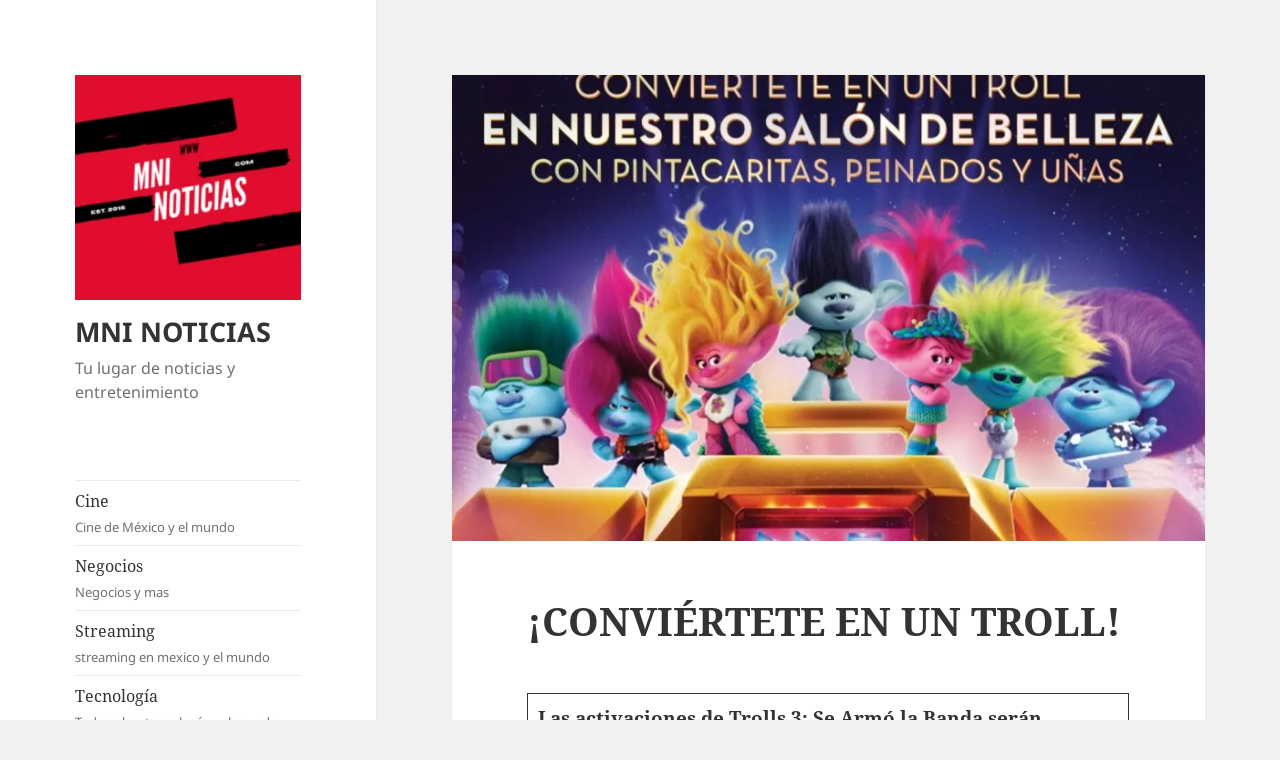

--- FILE ---
content_type: text/html; charset=utf-8
request_url: https://mninoticias.com/conviertete-en-un-troll/?amp=1
body_size: 29591
content:
<!DOCTYPE html>
<html dir="ltr" lang="es" prefix="og: https://ogp.me/ns#" class="no-js" amp="" data-amp-auto-lightbox-disable transformed="self;v=1" i-amphtml-layout="" i-amphtml-no-boilerplate="" i-amphtml-binding>
<head><meta charset="UTF-8"><meta name="viewport" content="width=device-width"><link rel="preconnect" href="https://cdn.ampproject.org"><style amp-runtime="" i-amphtml-version="012512221826001">html{overflow-x:hidden!important}html.i-amphtml-fie{height:100%!important;width:100%!important}html:not([amp4ads]),html:not([amp4ads]) body{height:auto!important}html:not([amp4ads]) body{margin:0!important}body{-webkit-text-size-adjust:100%;-moz-text-size-adjust:100%;-ms-text-size-adjust:100%;text-size-adjust:100%}html.i-amphtml-singledoc.i-amphtml-embedded{-ms-touch-action:pan-y pinch-zoom;touch-action:pan-y pinch-zoom}html.i-amphtml-fie>body,html.i-amphtml-singledoc>body{overflow:visible!important}html.i-amphtml-fie:not(.i-amphtml-inabox)>body,html.i-amphtml-singledoc:not(.i-amphtml-inabox)>body{position:relative!important}html.i-amphtml-ios-embed-legacy>body{overflow-x:hidden!important;overflow-y:auto!important;position:absolute!important}html.i-amphtml-ios-embed{overflow-y:auto!important;position:static}#i-amphtml-wrapper{overflow-x:hidden!important;overflow-y:auto!important;position:absolute!important;top:0!important;left:0!important;right:0!important;bottom:0!important;margin:0!important;display:block!important}html.i-amphtml-ios-embed.i-amphtml-ios-overscroll,html.i-amphtml-ios-embed.i-amphtml-ios-overscroll>#i-amphtml-wrapper{-webkit-overflow-scrolling:touch!important}#i-amphtml-wrapper>body{position:relative!important;border-top:1px solid transparent!important}#i-amphtml-wrapper+body{visibility:visible}#i-amphtml-wrapper+body .i-amphtml-lightbox-element,#i-amphtml-wrapper+body[i-amphtml-lightbox]{visibility:hidden}#i-amphtml-wrapper+body[i-amphtml-lightbox] .i-amphtml-lightbox-element{visibility:visible}#i-amphtml-wrapper.i-amphtml-scroll-disabled,.i-amphtml-scroll-disabled{overflow-x:hidden!important;overflow-y:hidden!important}amp-instagram{padding:54px 0px 0px!important;background-color:#fff}amp-iframe iframe{box-sizing:border-box!important}[amp-access][amp-access-hide]{display:none}[subscriptions-dialog],body:not(.i-amphtml-subs-ready) [subscriptions-action],body:not(.i-amphtml-subs-ready) [subscriptions-section]{display:none!important}amp-experiment,amp-live-list>[update]{display:none}amp-list[resizable-children]>.i-amphtml-loading-container.amp-hidden{display:none!important}amp-list [fetch-error],amp-list[load-more] [load-more-button],amp-list[load-more] [load-more-end],amp-list[load-more] [load-more-failed],amp-list[load-more] [load-more-loading]{display:none}amp-list[diffable] div[role=list]{display:block}amp-story-page,amp-story[standalone]{min-height:1px!important;display:block!important;height:100%!important;margin:0!important;padding:0!important;overflow:hidden!important;width:100%!important}amp-story[standalone]{background-color:#000!important;position:relative!important}amp-story-page{background-color:#757575}amp-story .amp-active>div,amp-story .i-amphtml-loader-background{display:none!important}amp-story-page:not(:first-of-type):not([distance]):not([active]){transform:translateY(1000vh)!important}amp-autocomplete{position:relative!important;display:inline-block!important}amp-autocomplete>input,amp-autocomplete>textarea{padding:0.5rem;border:1px solid rgba(0,0,0,.33)}.i-amphtml-autocomplete-results,amp-autocomplete>input,amp-autocomplete>textarea{font-size:1rem;line-height:1.5rem}[amp-fx^=fly-in]{visibility:hidden}amp-script[nodom],amp-script[sandboxed]{position:fixed!important;top:0!important;width:1px!important;height:1px!important;overflow:hidden!important;visibility:hidden}
/*# sourceURL=/css/ampdoc.css*/[hidden]{display:none!important}.i-amphtml-element{display:inline-block}.i-amphtml-blurry-placeholder{transition:opacity 0.3s cubic-bezier(0.0,0.0,0.2,1)!important;pointer-events:none}[layout=nodisplay]:not(.i-amphtml-element){display:none!important}.i-amphtml-layout-fixed,[layout=fixed][width][height]:not(.i-amphtml-layout-fixed){display:inline-block;position:relative}.i-amphtml-layout-responsive,[layout=responsive][width][height]:not(.i-amphtml-layout-responsive),[width][height][heights]:not([layout]):not(.i-amphtml-layout-responsive),[width][height][sizes]:not(img):not([layout]):not(.i-amphtml-layout-responsive){display:block;position:relative}.i-amphtml-layout-intrinsic,[layout=intrinsic][width][height]:not(.i-amphtml-layout-intrinsic){display:inline-block;position:relative;max-width:100%}.i-amphtml-layout-intrinsic .i-amphtml-sizer{max-width:100%}.i-amphtml-intrinsic-sizer{max-width:100%;display:block!important}.i-amphtml-layout-container,.i-amphtml-layout-fixed-height,[layout=container],[layout=fixed-height][height]:not(.i-amphtml-layout-fixed-height){display:block;position:relative}.i-amphtml-layout-fill,.i-amphtml-layout-fill.i-amphtml-notbuilt,[layout=fill]:not(.i-amphtml-layout-fill),body noscript>*{display:block;overflow:hidden!important;position:absolute;top:0;left:0;bottom:0;right:0}body noscript>*{position:absolute!important;width:100%;height:100%;z-index:2}body noscript{display:inline!important}.i-amphtml-layout-flex-item,[layout=flex-item]:not(.i-amphtml-layout-flex-item){display:block;position:relative;-ms-flex:1 1 auto;flex:1 1 auto}.i-amphtml-layout-fluid{position:relative}.i-amphtml-layout-size-defined{overflow:hidden!important}.i-amphtml-layout-awaiting-size{position:absolute!important;top:auto!important;bottom:auto!important}i-amphtml-sizer{display:block!important}@supports (aspect-ratio:1/1){i-amphtml-sizer.i-amphtml-disable-ar{display:none!important}}.i-amphtml-blurry-placeholder,.i-amphtml-fill-content{display:block;height:0;max-height:100%;max-width:100%;min-height:100%;min-width:100%;width:0;margin:auto}.i-amphtml-layout-size-defined .i-amphtml-fill-content{position:absolute;top:0;left:0;bottom:0;right:0}.i-amphtml-replaced-content,.i-amphtml-screen-reader{padding:0!important;border:none!important}.i-amphtml-screen-reader{position:fixed!important;top:0px!important;left:0px!important;width:4px!important;height:4px!important;opacity:0!important;overflow:hidden!important;margin:0!important;display:block!important;visibility:visible!important}.i-amphtml-screen-reader~.i-amphtml-screen-reader{left:8px!important}.i-amphtml-screen-reader~.i-amphtml-screen-reader~.i-amphtml-screen-reader{left:12px!important}.i-amphtml-screen-reader~.i-amphtml-screen-reader~.i-amphtml-screen-reader~.i-amphtml-screen-reader{left:16px!important}.i-amphtml-unresolved{position:relative;overflow:hidden!important}.i-amphtml-select-disabled{-webkit-user-select:none!important;-ms-user-select:none!important;user-select:none!important}.i-amphtml-notbuilt,[layout]:not(.i-amphtml-element),[width][height][heights]:not([layout]):not(.i-amphtml-element),[width][height][sizes]:not(img):not([layout]):not(.i-amphtml-element){position:relative;overflow:hidden!important;color:transparent!important}.i-amphtml-notbuilt:not(.i-amphtml-layout-container)>*,[layout]:not([layout=container]):not(.i-amphtml-element)>*,[width][height][heights]:not([layout]):not(.i-amphtml-element)>*,[width][height][sizes]:not([layout]):not(.i-amphtml-element)>*{display:none}amp-img:not(.i-amphtml-element)[i-amphtml-ssr]>img.i-amphtml-fill-content{display:block}.i-amphtml-notbuilt:not(.i-amphtml-layout-container),[layout]:not([layout=container]):not(.i-amphtml-element),[width][height][heights]:not([layout]):not(.i-amphtml-element),[width][height][sizes]:not(img):not([layout]):not(.i-amphtml-element){color:transparent!important;line-height:0!important}.i-amphtml-ghost{visibility:hidden!important}.i-amphtml-element>[placeholder],[layout]:not(.i-amphtml-element)>[placeholder],[width][height][heights]:not([layout]):not(.i-amphtml-element)>[placeholder],[width][height][sizes]:not([layout]):not(.i-amphtml-element)>[placeholder]{display:block;line-height:normal}.i-amphtml-element>[placeholder].amp-hidden,.i-amphtml-element>[placeholder].hidden{visibility:hidden}.i-amphtml-element:not(.amp-notsupported)>[fallback],.i-amphtml-layout-container>[placeholder].amp-hidden,.i-amphtml-layout-container>[placeholder].hidden{display:none}.i-amphtml-layout-size-defined>[fallback],.i-amphtml-layout-size-defined>[placeholder]{position:absolute!important;top:0!important;left:0!important;right:0!important;bottom:0!important;z-index:1}amp-img[i-amphtml-ssr]:not(.i-amphtml-element)>[placeholder]{z-index:auto}.i-amphtml-notbuilt>[placeholder]{display:block!important}.i-amphtml-hidden-by-media-query{display:none!important}.i-amphtml-element-error{background:red!important;color:#fff!important;position:relative!important}.i-amphtml-element-error:before{content:attr(error-message)}i-amp-scroll-container,i-amphtml-scroll-container{position:absolute;top:0;left:0;right:0;bottom:0;display:block}i-amp-scroll-container.amp-active,i-amphtml-scroll-container.amp-active{overflow:auto;-webkit-overflow-scrolling:touch}.i-amphtml-loading-container{display:block!important;pointer-events:none;z-index:1}.i-amphtml-notbuilt>.i-amphtml-loading-container{display:block!important}.i-amphtml-loading-container.amp-hidden{visibility:hidden}.i-amphtml-element>[overflow]{cursor:pointer;position:relative;z-index:2;visibility:hidden;display:initial;line-height:normal}.i-amphtml-layout-size-defined>[overflow]{position:absolute}.i-amphtml-element>[overflow].amp-visible{visibility:visible}template{display:none!important}.amp-border-box,.amp-border-box *,.amp-border-box :after,.amp-border-box :before{box-sizing:border-box}amp-pixel{display:none!important}amp-analytics,amp-auto-ads,amp-story-auto-ads{position:fixed!important;top:0!important;width:1px!important;height:1px!important;overflow:hidden!important;visibility:hidden}amp-story{visibility:hidden!important}html.i-amphtml-fie>amp-analytics{position:initial!important}[visible-when-invalid]:not(.visible),form [submit-error],form [submit-success],form [submitting]{display:none}amp-accordion{display:block!important}@media (min-width:1px){:where(amp-accordion>section)>:first-child{margin:0;background-color:#efefef;padding-right:20px;border:1px solid #dfdfdf}:where(amp-accordion>section)>:last-child{margin:0}}amp-accordion>section{float:none!important}amp-accordion>section>*{float:none!important;display:block!important;overflow:hidden!important;position:relative!important}amp-accordion,amp-accordion>section{margin:0}amp-accordion:not(.i-amphtml-built)>section>:last-child{display:none!important}amp-accordion:not(.i-amphtml-built)>section[expanded]>:last-child{display:block!important}
/*# sourceURL=/css/ampshared.css*/</style><meta name="amp-to-amp-navigation" content="AMP-Redirect-To; AMP.navigateTo"><meta name="description" content="Adicional a esto, Poppy y Ramón estarán recibiendo a sus fans para convivir con ellos en un photo-opportunity súper especial, que también estará disponible en varios puntos de la ciudad y en el que podrás tomarte fotos al lado de la tierna pareja de botargas. Búscalos en:"><meta name="robots" content="max-image-preview:large"><meta name="author" content="Fernando Del Angel"><meta name="generator" content="All in One SEO (AIOSEO) 4.8.7"><meta property="og:locale" content="es_MX"><meta property="og:site_name" content="MNI NOTICIAS - Tu lugar de noticias y entretenimiento"><meta property="og:type" content="article"><meta property="og:title" content="¡CONVIÉRTETE EN UN TROLL! - MNI NOTICIAS"><meta property="og:description" content="Adicional a esto, Poppy y Ramón estarán recibiendo a sus fans para convivir con ellos en un photo-opportunity súper especial, que también estará disponible en varios puntos de la ciudad y en el que podrás tomarte fotos al lado de la tierna pareja de botargas. Búscalos en:"><meta property="og:url" content="https://mninoticias.com/conviertete-en-un-troll/"><meta property="og:image" content="https://mninoticias.com/wp-content/uploads/2023/09/0aff170f-fa9b-eea2-f4c5-f73c3e915dd9-1.jpeg"><meta property="og:image:secure_url" content="https://mninoticias.com/wp-content/uploads/2023/09/0aff170f-fa9b-eea2-f4c5-f73c3e915dd9-1.jpeg"><meta property="og:image:width" content="1170"><meta property="og:image:height" content="1152"><meta property="article:tag" content="cine"><meta property="article:published_time" content="2023-09-29T19:25:10+00:00"><meta property="article:modified_time" content="2023-09-29T19:25:14+00:00"><meta property="article:publisher" content="https://www.facebook.com/mnientertainment"><meta name="twitter:card" content="summary_large_image"><meta name="twitter:site" content="@mninoticias"><meta name="twitter:title" content="¡CONVIÉRTETE EN UN TROLL! - MNI NOTICIAS"><meta name="twitter:description" content="Adicional a esto, Poppy y Ramón estarán recibiendo a sus fans para convivir con ellos en un photo-opportunity súper especial, que también estará disponible en varios puntos de la ciudad y en el que podrás tomarte fotos al lado de la tierna pareja de botargas. Búscalos en:"><meta name="twitter:creator" content="@mninoticias"><meta name="twitter:image" content="https://mninoticias.com/wp-content/uploads/2023/09/0aff170f-fa9b-eea2-f4c5-f73c3e915dd9-1.jpeg"><meta name="twitter:label1" content="Escrito por"><meta name="twitter:data1" content="Fernando Del Angel"><meta name="twitter:label2" content="Tiempo de lectura estimado"><meta name="twitter:data2" content="2 minutos"><meta name="generator" content="WordPress 6.9"><meta name="generator" content="Site Kit by Google 1.170.0"><meta name="follow.[base64]" content="w7ugaMtvULs7S4VNZqFk"><meta name="google-adsense-platform-account" content="ca-host-pub-2644536267352236"><meta name="google-adsense-platform-domain" content="sitekit.withgoogle.com"><meta name="generator" content="AMP Plugin v2.5.5; mode=reader; theme=twentyfifteen"><meta name="msapplication-TileImage" content="https://i0.wp.com/mninoticias.com/wp-content/uploads/2021/08/cropped-cropped-MNI-NOTICIAS-LOGO.png?fit=270%2C270&amp;ssl=1"><link rel="preconnect" href="//i0.wp.com"><link rel="preconnect" href="//c0.wp.com"><link rel="dns-prefetch" href="//news.google.com"><link rel="dns-prefetch" href="//www.googletagmanager.com"><link rel="preload" href="https://mninoticias.com/wp-content/plugins/jetpack/_inc/genericons/genericons/Genericons.eot" as="font" crossorigin=""><link rel="preload" href="https://mninoticias.com/wp-content/plugins/jetpack/_inc/genericons/genericons/Genericons.woff" as="font" crossorigin=""><link rel="preload" href="https://mninoticias.com/wp-content/plugins/jetpack/_inc/genericons/genericons/Genericons.svg#Genericons" as="font" crossorigin=""><script async="" src="https://cdn.ampproject.org/v0.mjs" type="module" crossorigin="anonymous"></script><script async nomodule src="https://cdn.ampproject.org/v0.js" crossorigin="anonymous"></script><script src="https://cdn.ampproject.org/v0/amp-analytics-0.1.mjs" async="" custom-element="amp-analytics" type="module" crossorigin="anonymous"></script><script async nomodule src="https://cdn.ampproject.org/v0/amp-analytics-0.1.js" crossorigin="anonymous" custom-element="amp-analytics"></script><script src="https://cdn.ampproject.org/v0/amp-auto-ads-0.1.mjs" async="" custom-element="amp-auto-ads" type="module" crossorigin="anonymous"></script><script async nomodule src="https://cdn.ampproject.org/v0/amp-auto-ads-0.1.js" crossorigin="anonymous" custom-element="amp-auto-ads"></script><script src="https://cdn.ampproject.org/v0/amp-bind-0.1.mjs" async="" custom-element="amp-bind" type="module" crossorigin="anonymous"></script><script async nomodule src="https://cdn.ampproject.org/v0/amp-bind-0.1.js" crossorigin="anonymous" custom-element="amp-bind"></script><script src="https://cdn.ampproject.org/v0/amp-form-0.1.mjs" async="" custom-element="amp-form" type="module" crossorigin="anonymous"></script><script async nomodule src="https://cdn.ampproject.org/v0/amp-form-0.1.js" crossorigin="anonymous" custom-element="amp-form"></script><script src="https://cdn.ampproject.org/v0/amp-mustache-0.2.mjs" async="" custom-template="amp-mustache" type="module" crossorigin="anonymous"></script><script async nomodule src="https://cdn.ampproject.org/v0/amp-mustache-0.2.js" crossorigin="anonymous" custom-template="amp-mustache"></script><link rel="icon" href="https://i0.wp.com/mninoticias.com/wp-content/uploads/2021/08/cropped-cropped-MNI-NOTICIAS-LOGO.png?fit=32%2C32&amp;ssl=1" sizes="32x32"><link rel="icon" href="https://i0.wp.com/mninoticias.com/wp-content/uploads/2021/08/cropped-cropped-MNI-NOTICIAS-LOGO.png?fit=192%2C192&amp;ssl=1" sizes="192x192"><style amp-custom="">amp-img:is([sizes=auto i],[sizes^="auto," i]){contain-intrinsic-size:3000px 1500px}.jp-related-posts-i2__list{--hgap:1rem;display:flex;flex-wrap:wrap;column-gap:var(--hgap);row-gap:2rem;margin:0;padding:0;list-style-type:none}.jp-related-posts-i2__post{display:flex;flex-direction:column;flex-basis:calc(( 100% - var(--hgap) ) / 2)}.jp-related-posts-i2__post:nth-last-child(n+3):first-child,.jp-related-posts-i2__post:nth-last-child(n+3):first-child ~ *{flex-basis:calc(( 100% - var(--hgap) * 2 ) / 3)}.jp-related-posts-i2__post:nth-last-child(4):first-child,.jp-related-posts-i2__post:nth-last-child(4):first-child ~ *{flex-basis:calc(( 100% - var(--hgap) ) / 2)}.jp-related-posts-i2__post-link{display:flex;flex-direction:column;row-gap:.5rem;width:100%;margin-bottom:1rem;line-height:1.2}.jp-related-posts-i2__post-link:focus-visible{outline-offset:2px}.jp-related-posts-i2__post-defs{margin:0;list-style-type:unset}.jp-related-posts-i2__post-defs dt{position:absolute;width:1px;height:1px;overflow:hidden;clip:rect(1px,1px,1px,1px);white-space:nowrap}.jp-related-posts-i2__post-defs dd{margin:0}.jp-relatedposts-i2[data-layout="list"] .jp-related-posts-i2__list{display:block}.jp-relatedposts-i2[data-layout="list"] .jp-related-posts-i2__post{margin-bottom:2rem}@media only screen and (max-width: 640px){.jp-related-posts-i2__list{display:block}.jp-related-posts-i2__post{margin-bottom:2rem}}amp-img.amp-wp-enforced-sizes{object-fit:contain}.amp-wp-default-form-message>p{margin:1em 0;padding:.5em}.amp-wp-default-form-message[submit-success]>p.amp-wp-form-redirecting,.amp-wp-default-form-message[submitting]>p{font-style:italic}.amp-wp-default-form-message[submit-success]>p:not(.amp-wp-form-redirecting){background-color:#90ee90;border:1px solid green;color:#000}.amp-wp-default-form-message[submit-error]>p{background-color:#ffb6c1;border:1px solid red;color:#000}.amp-wp-default-form-message[submit-success]>p:empty{display:none}amp-img img,amp-img noscript{image-rendering:inherit;object-fit:inherit;object-position:inherit}:where(.wp-block-button__link){border-radius:9999px;box-shadow:none;padding:calc(.667em + 2px) calc(1.333em + 2px);text-decoration:none}:root :where(.wp-block-button .wp-block-button__link.is-style-outline),:root :where(.wp-block-button.is-style-outline>.wp-block-button__link){border:2px solid;padding:.667em 1.333em}:root :where(.wp-block-button .wp-block-button__link.is-style-outline:not(.has-text-color)),:root :where(.wp-block-button.is-style-outline>.wp-block-button__link:not(.has-text-color)){color:currentColor}:root :where(.wp-block-button .wp-block-button__link.is-style-outline:not(.has-background)),:root :where(.wp-block-button.is-style-outline>.wp-block-button__link:not(.has-background)){background-color:initial;background-image:none}:where(.wp-block-columns){margin-bottom:1.75em}:where(.wp-block-columns.has-background){padding:1.25em 2.375em}:where(.wp-block-post-comments input[type=submit]){border:none}:where(.wp-block-cover-image:not(.has-text-color)),:where(.wp-block-cover:not(.has-text-color)){color:#fff}:where(.wp-block-cover-image.is-light:not(.has-text-color)),:where(.wp-block-cover.is-light:not(.has-text-color)){color:#000}:root :where(.wp-block-cover h1:not(.has-text-color)),:root :where(.wp-block-cover h2:not(.has-text-color)),:root :where(.wp-block-cover h3:not(.has-text-color)),:root :where(.wp-block-cover h4:not(.has-text-color)),:root :where(.wp-block-cover h5:not(.has-text-color)),:root :where(.wp-block-cover h6:not(.has-text-color)),:root :where(.wp-block-cover p:not(.has-text-color)){color:inherit}:where(.wp-block-file){margin-bottom:1.5em}:where(.wp-block-file__button){border-radius:2em;display:inline-block;padding:.5em 1em}:where(.wp-block-file__button):where(a):active,:where(.wp-block-file__button):where(a):focus,:where(.wp-block-file__button):where(a):hover,:where(.wp-block-file__button):where(a):visited{box-shadow:none;color:#fff;opacity:.85;text-decoration:none}:where(.wp-block-form-input__input){font-size:1em;margin-bottom:.5em;padding:0 .5em}:where(.wp-block-form-input__input)[type=date],:where(.wp-block-form-input__input)[type=datetime-local],:where(.wp-block-form-input__input)[type=datetime],:where(.wp-block-form-input__input)[type=email],:where(.wp-block-form-input__input)[type=month],:where(.wp-block-form-input__input)[type=number],:where(.wp-block-form-input__input)[type=password],:where(.wp-block-form-input__input)[type=search],:where(.wp-block-form-input__input)[type=tel],:where(.wp-block-form-input__input)[type=text],:where(.wp-block-form-input__input)[type=time],:where(.wp-block-form-input__input)[type=url],:where(.wp-block-form-input__input)[type=week]{border-style:solid;border-width:1px;line-height:2;min-height:2em}:where(.wp-block-group.wp-block-group-is-layout-constrained){position:relative}.wp-block-image>a,.wp-block-image>figure>a{display:inline-block}.wp-block-image amp-img{box-sizing:border-box;height:auto;max-width:100%;vertical-align:bottom}.wp-block-image[data-amp-original-style*=border-radius] amp-img,.wp-block-image[data-amp-original-style*=border-radius]>a{border-radius:inherit}.wp-block-image :where(figcaption){margin-bottom:1em;margin-top:.5em}.wp-block-image figure{margin:0}@keyframes show-content-image{0%{visibility:hidden}99%{visibility:hidden}to{visibility:visible}}@keyframes turn-on-visibility{0%{opacity:0}to{opacity:1}}@keyframes turn-off-visibility{0%{opacity:1;visibility:visible}99%{opacity:0;visibility:visible}to{opacity:0;visibility:hidden}}@keyframes lightbox-zoom-in{0%{transform:translate(calc(( -100vw + var(--wp--lightbox-scrollbar-width) ) / 2 + var(--wp--lightbox-initial-left-position)),calc(-50vh + var(--wp--lightbox-initial-top-position))) scale(var(--wp--lightbox-scale))}to{transform:translate(-50%,-50%) scale(1)}}@keyframes lightbox-zoom-out{0%{transform:translate(-50%,-50%) scale(1);visibility:visible}99%{visibility:visible}to{transform:translate(calc(( -100vw + var(--wp--lightbox-scrollbar-width) ) / 2 + var(--wp--lightbox-initial-left-position)),calc(-50vh + var(--wp--lightbox-initial-top-position))) scale(var(--wp--lightbox-scale));visibility:hidden}}:where(.wp-block-latest-comments:not([data-amp-original-style*=line-height] .wp-block-latest-comments__comment)){line-height:1.1}:where(.wp-block-latest-comments:not([data-amp-original-style*=line-height] .wp-block-latest-comments__comment-excerpt p)){line-height:1.8}:root :where(.wp-block-latest-posts.is-grid){padding:0}:root :where(.wp-block-latest-posts.wp-block-latest-posts__list){padding-left:0}ul{box-sizing:border-box}:root :where(.wp-block-list.has-background){padding:1.25em 2.375em}:where(.wp-block-navigation.has-background .wp-block-navigation-item a:not(.wp-element-button)),:where(.wp-block-navigation.has-background .wp-block-navigation-submenu a:not(.wp-element-button)){padding:.5em 1em}:where(.wp-block-navigation .wp-block-navigation__submenu-container .wp-block-navigation-item a:not(.wp-element-button)),:where(.wp-block-navigation .wp-block-navigation__submenu-container .wp-block-navigation-submenu a:not(.wp-element-button)),:where(.wp-block-navigation .wp-block-navigation__submenu-container .wp-block-navigation-submenu button.wp-block-navigation-item__content),:where(.wp-block-navigation .wp-block-navigation__submenu-container .wp-block-pages-list__item button.wp-block-navigation-item__content){padding:.5em 1em}@keyframes overlay-menu__fade-in-animation{0%{opacity:0;transform:translateY(.5em)}to{opacity:1;transform:translateY(0)}}:root :where(p.has-background){padding:1.25em 2.375em}:where(p.has-text-color:not(.has-link-color)) a{color:inherit}:where(.wp-block-post-comments-form input:not([type=submit])),:where(.wp-block-post-comments-form textarea){border:1px solid #949494;font-family:inherit;font-size:1em}:where(.wp-block-post-comments-form input:where(:not([type=submit]):not([type=checkbox]))),:where(.wp-block-post-comments-form textarea){padding:calc(.667em + 2px)}:where(.wp-block-post-excerpt){box-sizing:border-box;margin-bottom:var(--wp--style--block-gap);margin-top:var(--wp--style--block-gap)}:where(.wp-block-preformatted.has-background){padding:1.25em 2.375em}:where(.wp-block-search__button){border:1px solid #ccc;padding:6px 10px}:where(.wp-block-search__input){appearance:none;border:1px solid #949494;flex-grow:1;font-family:inherit;font-size:inherit;font-style:inherit;font-weight:inherit;letter-spacing:inherit;line-height:inherit;margin-left:0;margin-right:0;min-width:3rem;padding:8px;text-transform:inherit}:where(.wp-block-search__input):not(#_#_#_#_#_#_#_){text-decoration:unset}:where(.wp-block-search__button-inside .wp-block-search__inside-wrapper){background-color:#fff;border:1px solid #949494;box-sizing:border-box;padding:4px}:where(.wp-block-search__button-inside .wp-block-search__inside-wrapper) :where(.wp-block-search__button){padding:4px 8px}:root :where(.wp-block-separator.is-style-dots){height:auto;line-height:1;text-align:center}:root :where(.wp-block-separator.is-style-dots):before{color:currentColor;content:"···";font-family:serif;font-size:1.5em;letter-spacing:2em;padding-left:2em}:root :where(.wp-block-site-logo.is-style-rounded){border-radius:9999px}:root :where(.wp-block-social-links .wp-social-link a){padding:.25em}:root :where(.wp-block-social-links.is-style-logos-only .wp-social-link a){padding:0}:root :where(.wp-block-social-links.is-style-pill-shape .wp-social-link a){padding-left:.6666666667em;padding-right:.6666666667em}:root :where(.wp-block-tag-cloud.is-style-outline){display:flex;flex-wrap:wrap;gap:1ch}:root :where(.wp-block-tag-cloud.is-style-outline a){border:1px solid;margin-right:0;padding:1ch 2ch}:root :where(.wp-block-tag-cloud.is-style-outline a):not(#_#_#_#_#_#_#_#_){font-size:unset;text-decoration:none}.wp-block-table{overflow-x:auto}.wp-block-table table{border-collapse:collapse;width:100%}.wp-block-table td{border:1px solid;padding:.5em}.wp-block-table table[data-amp-original-style*=border-top-color] tr:first-child,.wp-block-table table[data-amp-original-style*=border-top-color] tr:first-child td,.wp-block-table table[data-amp-original-style*=border-top-color]>*,.wp-block-table table[data-amp-original-style*=border-top-color]>* td{border-top-color:inherit}.wp-block-table table[data-amp-original-style*=border-top-color] tr:not(:first-child){border-top-color:initial}.wp-block-table table[data-amp-original-style*=border-right-color] td:last-child,.wp-block-table table[data-amp-original-style*=border-right-color] tr,.wp-block-table table[data-amp-original-style*=border-right-color]>*{border-right-color:inherit}.wp-block-table table[data-amp-original-style*=border-bottom-color] tr:last-child,.wp-block-table table[data-amp-original-style*=border-bottom-color] tr:last-child td,.wp-block-table table[data-amp-original-style*=border-bottom-color]>*,.wp-block-table table[data-amp-original-style*=border-bottom-color]>* td{border-bottom-color:inherit}.wp-block-table table[data-amp-original-style*=border-bottom-color] tr:not(:last-child){border-bottom-color:initial}.wp-block-table table[data-amp-original-style*=border-left-color] td:first-child,.wp-block-table table[data-amp-original-style*=border-left-color] tr,.wp-block-table table[data-amp-original-style*=border-left-color]>*{border-left-color:inherit}.wp-block-table table[data-amp-original-style*=border-style] td,.wp-block-table table[data-amp-original-style*=border-style] tr,.wp-block-table table[data-amp-original-style*=border-style]>*{border-style:inherit}.wp-block-table table[data-amp-original-style*=border-width] td,.wp-block-table table[data-amp-original-style*=border-width] tr,.wp-block-table table[data-amp-original-style*=border-width]>*{border-style:inherit;border-width:inherit}:root :where(.wp-block-table-of-contents){box-sizing:border-box}:where(.wp-block-term-description){box-sizing:border-box;margin-bottom:var(--wp--style--block-gap);margin-top:var(--wp--style--block-gap)}:where(pre.wp-block-verse){font-family:inherit}.entry-content{counter-reset:footnotes}:root{--wp-block-synced-color:#7a00df;--wp-block-synced-color--rgb:122,0,223;--wp-bound-block-color:var(--wp-block-synced-color);--wp-editor-canvas-background:#ddd;--wp-admin-theme-color:#007cba;--wp-admin-theme-color--rgb:0,124,186;--wp-admin-theme-color-darker-10:#006ba1;--wp-admin-theme-color-darker-10--rgb:0,107,160.5;--wp-admin-theme-color-darker-20:#005a87;--wp-admin-theme-color-darker-20--rgb:0,90,135;--wp-admin-border-width-focus:2px}@media (min-resolution:192dpi){:root{--wp-admin-border-width-focus:1.5px}}:root{--wp--preset--font-size--normal:16px;--wp--preset--font-size--huge:42px}.screen-reader-text{border:0;clip-path:inset(50%);height:1px;margin:-1px;overflow:hidden;padding:0;position:absolute;width:1px}.screen-reader-text:not(#_#_#_#_#_#_#_){word-wrap:normal}.screen-reader-text:focus{background-color:#ddd;clip-path:none;color:#444;display:block;font-size:1em;height:auto;left:5px;line-height:normal;padding:15px 23px 14px;text-decoration:none;top:5px;width:auto;z-index:100000}html :where(.has-border-color){border-style:solid}html :where([data-amp-original-style*=border-top-color]){border-top-style:solid}html :where([data-amp-original-style*=border-right-color]){border-right-style:solid}html :where([data-amp-original-style*=border-bottom-color]){border-bottom-style:solid}html :where([data-amp-original-style*=border-left-color]){border-left-style:solid}html :where([data-amp-original-style*=border-width]){border-style:solid}html :where([data-amp-original-style*=border-top-width]){border-top-style:solid}html :where([data-amp-original-style*=border-right-width]){border-right-style:solid}html :where([data-amp-original-style*=border-bottom-width]){border-bottom-style:solid}html :where([data-amp-original-style*=border-left-width]){border-left-style:solid}html :where(amp-img[class*=wp-image-]),html :where(amp-anim[class*=wp-image-]){height:auto;max-width:100%}:where(figure){margin:0 0 1em}html :where(.is-position-sticky){--wp-admin--admin-bar--position-offset:var(--wp-admin--admin-bar--height,0px)}@media screen and (max-width:600px){html :where(.is-position-sticky){--wp-admin--admin-bar--position-offset:0px}}@font-face{font-family:"Noto Sans";font-style:normal;font-display:fallback;font-weight:400;src:url("https://mninoticias.com/wp-content/themes/twentyfifteen/assets/fonts/noto-sans/noto-sans-cyrillic-ext-400-normal.woff2?ver=27") format("woff2"),url("https://mninoticias.com/wp-content/themes/twentyfifteen/assets/fonts/noto-sans/noto-sans-all-400-normal.woff?ver=27") format("woff");unicode-range:U+0460-052F,U+1C80-1C88,U+20B4,U+2DE0-2DFF,U+A640-A69F,U+FE2E-FE2F}@font-face{font-family:"Noto Sans";font-style:normal;font-display:fallback;font-weight:400;src:url("https://mninoticias.com/wp-content/themes/twentyfifteen/assets/fonts/noto-sans/noto-sans-cyrillic-400-normal.woff2?ver=27") format("woff2"),url("https://mninoticias.com/wp-content/themes/twentyfifteen/assets/fonts/noto-sans/noto-sans-all-400-normal.woff?ver=27") format("woff");unicode-range:U+0301,U+0400-045F,U+0490-0491,U+04B0-04B1,U+2116}@font-face{font-family:"Noto Sans";font-style:normal;font-display:fallback;font-weight:400;src:url("https://mninoticias.com/wp-content/themes/twentyfifteen/assets/fonts/noto-sans/noto-sans-devanagari-400-normal.woff2?ver=27") format("woff2"),url("https://mninoticias.com/wp-content/themes/twentyfifteen/assets/fonts/noto-sans/noto-sans-all-400-normal.woff?ver=27") format("woff");unicode-range:U+0900-097F,U+1CD0-1CF6,U+1CF8-1CF9,U+200C-200D,U+20A8,U+20B9,U+25CC,U+A830-A839,U+A8E0-A8FB}@font-face{font-family:"Noto Sans";font-style:normal;font-display:fallback;font-weight:400;src:url("https://mninoticias.com/wp-content/themes/twentyfifteen/assets/fonts/noto-sans/noto-sans-greek-ext-400-normal.woff2?ver=27") format("woff2"),url("https://mninoticias.com/wp-content/themes/twentyfifteen/assets/fonts/noto-sans/noto-sans-all-400-normal.woff?ver=27") format("woff");unicode-range:U+1F00-1FFF}@font-face{font-family:"Noto Sans";font-style:normal;font-display:fallback;font-weight:400;src:url("https://mninoticias.com/wp-content/themes/twentyfifteen/assets/fonts/noto-sans/noto-sans-greek-400-normal.woff2?ver=27") format("woff2"),url("https://mninoticias.com/wp-content/themes/twentyfifteen/assets/fonts/noto-sans/noto-sans-all-400-normal.woff?ver=27") format("woff");unicode-range:U+0370-03FF}@font-face{font-family:"Noto Sans";font-style:normal;font-display:fallback;font-weight:400;src:url("https://mninoticias.com/wp-content/themes/twentyfifteen/assets/fonts/noto-sans/noto-sans-vietnamese-400-normal.woff2?ver=27") format("woff2"),url("https://mninoticias.com/wp-content/themes/twentyfifteen/assets/fonts/noto-sans/noto-sans-all-400-normal.woff?ver=27") format("woff");unicode-range:U+0102-0103,U+0110-0111,U+0128-0129,U+0168-0169,U+01A0-01A1,U+01AF-01B0,U+1EA0-1EF9,U+20AB}@font-face{font-family:"Noto Sans";font-style:normal;font-display:fallback;font-weight:400;src:url("https://mninoticias.com/wp-content/themes/twentyfifteen/assets/fonts/noto-sans/noto-sans-latin-ext-400-normal.woff2?ver=27") format("woff2"),url("https://mninoticias.com/wp-content/themes/twentyfifteen/assets/fonts/noto-sans/noto-sans-all-400-normal.woff?ver=27") format("woff");unicode-range:U+0100-024F,U+0259,U+1E00-1EFF,U+2020,U+20A0-20AB,U+20AD-20CF,U+2113,U+2C60-2C7F,U+A720-A7FF}@font-face{font-family:"Noto Sans";font-style:normal;font-display:fallback;font-weight:400;src:url("https://mninoticias.com/wp-content/themes/twentyfifteen/assets/fonts/noto-sans/noto-sans-latin-400-normal.woff2?ver=27") format("woff2"),url("https://mninoticias.com/wp-content/themes/twentyfifteen/assets/fonts/noto-sans/noto-sans-all-400-normal.woff?ver=27") format("woff");unicode-range:U+0000-00FF,U+0131,U+0152-0153,U+02BB-02BC,U+02C6,U+02DA,U+02DC,U+2000-206F,U+2074,U+20AC,U+2122,U+2191,U+2193,U+2212,U+2215,U+FEFF,U+FFFD}@font-face{font-family:"Noto Sans";font-style:italic;font-display:fallback;font-weight:400;src:url("https://mninoticias.com/wp-content/themes/twentyfifteen/assets/fonts/noto-sans/noto-sans-cyrillic-ext-400-italic.woff2?ver=27") format("woff2"),url("https://mninoticias.com/wp-content/themes/twentyfifteen/assets/fonts/noto-sans/noto-sans-all-400-italic.woff?ver=27") format("woff");unicode-range:U+0460-052F,U+1C80-1C88,U+20B4,U+2DE0-2DFF,U+A640-A69F,U+FE2E-FE2F}@font-face{font-family:"Noto Sans";font-style:italic;font-display:fallback;font-weight:400;src:url("https://mninoticias.com/wp-content/themes/twentyfifteen/assets/fonts/noto-sans/noto-sans-cyrillic-400-italic.woff2?ver=27") format("woff2"),url("https://mninoticias.com/wp-content/themes/twentyfifteen/assets/fonts/noto-sans/noto-sans-all-400-italic.woff?ver=27") format("woff");unicode-range:U+0301,U+0400-045F,U+0490-0491,U+04B0-04B1,U+2116}@font-face{font-family:"Noto Sans";font-style:italic;font-display:fallback;font-weight:400;src:url("https://mninoticias.com/wp-content/themes/twentyfifteen/assets/fonts/noto-sans/noto-sans-devanagari-400-italic.woff2?ver=27") format("woff2"),url("https://mninoticias.com/wp-content/themes/twentyfifteen/assets/fonts/noto-sans/noto-sans-all-400-italic.woff?ver=27") format("woff");unicode-range:U+0900-097F,U+1CD0-1CF6,U+1CF8-1CF9,U+200C-200D,U+20A8,U+20B9,U+25CC,U+A830-A839,U+A8E0-A8FB}@font-face{font-family:"Noto Sans";font-style:italic;font-display:fallback;font-weight:400;src:url("https://mninoticias.com/wp-content/themes/twentyfifteen/assets/fonts/noto-sans/noto-sans-greek-ext-400-italic.woff2?ver=27") format("woff2"),url("https://mninoticias.com/wp-content/themes/twentyfifteen/assets/fonts/noto-sans/noto-sans-all-400-italic.woff?ver=27") format("woff");unicode-range:U+1F00-1FFF}@font-face{font-family:"Noto Sans";font-style:italic;font-display:fallback;font-weight:400;src:url("https://mninoticias.com/wp-content/themes/twentyfifteen/assets/fonts/noto-sans/noto-sans-greek-400-italic.woff2?ver=27") format("woff2"),url("https://mninoticias.com/wp-content/themes/twentyfifteen/assets/fonts/noto-sans/noto-sans-all-400-italic.woff?ver=27") format("woff");unicode-range:U+0370-03FF}@font-face{font-family:"Noto Sans";font-style:italic;font-display:fallback;font-weight:400;src:url("https://mninoticias.com/wp-content/themes/twentyfifteen/assets/fonts/noto-sans/noto-sans-vietnamese-400-italic.woff2?ver=27") format("woff2"),url("https://mninoticias.com/wp-content/themes/twentyfifteen/assets/fonts/noto-sans/noto-sans-all-400-italic.woff?ver=27") format("woff");unicode-range:U+0102-0103,U+0110-0111,U+0128-0129,U+0168-0169,U+01A0-01A1,U+01AF-01B0,U+1EA0-1EF9,U+20AB}@font-face{font-family:"Noto Sans";font-style:italic;font-display:fallback;font-weight:400;src:url("https://mninoticias.com/wp-content/themes/twentyfifteen/assets/fonts/noto-sans/noto-sans-latin-ext-400-italic.woff2?ver=27") format("woff2"),url("https://mninoticias.com/wp-content/themes/twentyfifteen/assets/fonts/noto-sans/noto-sans-all-400-italic.woff?ver=27") format("woff");unicode-range:U+0100-024F,U+0259,U+1E00-1EFF,U+2020,U+20A0-20AB,U+20AD-20CF,U+2113,U+2C60-2C7F,U+A720-A7FF}@font-face{font-family:"Noto Sans";font-style:italic;font-display:fallback;font-weight:400;src:url("https://mninoticias.com/wp-content/themes/twentyfifteen/assets/fonts/noto-sans/noto-sans-latin-400-italic.woff2?ver=27") format("woff2"),url("https://mninoticias.com/wp-content/themes/twentyfifteen/assets/fonts/noto-sans/noto-sans-all-400-italic.woff?ver=27") format("woff");unicode-range:U+0000-00FF,U+0131,U+0152-0153,U+02BB-02BC,U+02C6,U+02DA,U+02DC,U+2000-206F,U+2074,U+20AC,U+2122,U+2191,U+2193,U+2212,U+2215,U+FEFF,U+FFFD}@font-face{font-family:"Noto Sans";font-style:normal;font-display:fallback;font-weight:700;src:url("https://mninoticias.com/wp-content/themes/twentyfifteen/assets/fonts/noto-sans/noto-sans-cyrillic-ext-700-normal.woff2?ver=27") format("woff2"),url("https://mninoticias.com/wp-content/themes/twentyfifteen/assets/fonts/noto-sans/noto-sans-all-700-normal.woff?ver=27") format("woff");unicode-range:U+0460-052F,U+1C80-1C88,U+20B4,U+2DE0-2DFF,U+A640-A69F,U+FE2E-FE2F}@font-face{font-family:"Noto Sans";font-style:normal;font-display:fallback;font-weight:700;src:url("https://mninoticias.com/wp-content/themes/twentyfifteen/assets/fonts/noto-sans/noto-sans-cyrillic-700-normal.woff2?ver=27") format("woff2"),url("https://mninoticias.com/wp-content/themes/twentyfifteen/assets/fonts/noto-sans/noto-sans-all-700-normal.woff?ver=27") format("woff");unicode-range:U+0301,U+0400-045F,U+0490-0491,U+04B0-04B1,U+2116}@font-face{font-family:"Noto Sans";font-style:normal;font-display:fallback;font-weight:700;src:url("https://mninoticias.com/wp-content/themes/twentyfifteen/assets/fonts/noto-sans/noto-sans-devanagari-700-normal.woff2?ver=27") format("woff2"),url("https://mninoticias.com/wp-content/themes/twentyfifteen/assets/fonts/noto-sans/noto-sans-all-700-normal.woff?ver=27") format("woff");unicode-range:U+0900-097F,U+1CD0-1CF6,U+1CF8-1CF9,U+200C-200D,U+20A8,U+20B9,U+25CC,U+A830-A839,U+A8E0-A8FB}@font-face{font-family:"Noto Sans";font-style:normal;font-display:fallback;font-weight:700;src:url("https://mninoticias.com/wp-content/themes/twentyfifteen/assets/fonts/noto-sans/noto-sans-greek-ext-700-normal.woff2?ver=27") format("woff2"),url("https://mninoticias.com/wp-content/themes/twentyfifteen/assets/fonts/noto-sans/noto-sans-all-700-normal.woff?ver=27") format("woff");unicode-range:U+1F00-1FFF}@font-face{font-family:"Noto Sans";font-style:normal;font-display:fallback;font-weight:700;src:url("https://mninoticias.com/wp-content/themes/twentyfifteen/assets/fonts/noto-sans/noto-sans-greek-700-normal.woff2?ver=27") format("woff2"),url("https://mninoticias.com/wp-content/themes/twentyfifteen/assets/fonts/noto-sans/noto-sans-all-700-normal.woff?ver=27") format("woff");unicode-range:U+0370-03FF}@font-face{font-family:"Noto Sans";font-style:normal;font-display:fallback;font-weight:700;src:url("https://mninoticias.com/wp-content/themes/twentyfifteen/assets/fonts/noto-sans/noto-sans-vietnamese-700-normal.woff2?ver=27") format("woff2"),url("https://mninoticias.com/wp-content/themes/twentyfifteen/assets/fonts/noto-sans/noto-sans-all-700-normal.woff?ver=27") format("woff");unicode-range:U+0102-0103,U+0110-0111,U+0128-0129,U+0168-0169,U+01A0-01A1,U+01AF-01B0,U+1EA0-1EF9,U+20AB}@font-face{font-family:"Noto Sans";font-style:normal;font-display:fallback;font-weight:700;src:url("https://mninoticias.com/wp-content/themes/twentyfifteen/assets/fonts/noto-sans/noto-sans-latin-ext-700-normal.woff2?ver=27") format("woff2"),url("https://mninoticias.com/wp-content/themes/twentyfifteen/assets/fonts/noto-sans/noto-sans-all-700-normal.woff?ver=27") format("woff");unicode-range:U+0100-024F,U+0259,U+1E00-1EFF,U+2020,U+20A0-20AB,U+20AD-20CF,U+2113,U+2C60-2C7F,U+A720-A7FF}@font-face{font-family:"Noto Sans";font-style:normal;font-display:fallback;font-weight:700;src:url("https://mninoticias.com/wp-content/themes/twentyfifteen/assets/fonts/noto-sans/noto-sans-latin-700-normal.woff2?ver=27") format("woff2"),url("https://mninoticias.com/wp-content/themes/twentyfifteen/assets/fonts/noto-sans/noto-sans-all-700-normal.woff?ver=27") format("woff");unicode-range:U+0000-00FF,U+0131,U+0152-0153,U+02BB-02BC,U+02C6,U+02DA,U+02DC,U+2000-206F,U+2074,U+20AC,U+2122,U+2191,U+2193,U+2212,U+2215,U+FEFF,U+FFFD}@font-face{font-family:"Noto Sans";font-style:italic;font-display:fallback;font-weight:700;src:url("https://mninoticias.com/wp-content/themes/twentyfifteen/assets/fonts/noto-sans/noto-sans-cyrillic-ext-700-italic.woff2?ver=27") format("woff2"),url("https://mninoticias.com/wp-content/themes/twentyfifteen/assets/fonts/noto-sans/noto-sans-all-700-italic.woff?ver=27") format("woff");unicode-range:U+0460-052F,U+1C80-1C88,U+20B4,U+2DE0-2DFF,U+A640-A69F,U+FE2E-FE2F}@font-face{font-family:"Noto Sans";font-style:italic;font-display:fallback;font-weight:700;src:url("https://mninoticias.com/wp-content/themes/twentyfifteen/assets/fonts/noto-sans/noto-sans-cyrillic-700-italic.woff2?ver=27") format("woff2"),url("https://mninoticias.com/wp-content/themes/twentyfifteen/assets/fonts/noto-sans/noto-sans-all-700-italic.woff?ver=27") format("woff");unicode-range:U+0301,U+0400-045F,U+0490-0491,U+04B0-04B1,U+2116}@font-face{font-family:"Noto Sans";font-style:italic;font-display:fallback;font-weight:700;src:url("https://mninoticias.com/wp-content/themes/twentyfifteen/assets/fonts/noto-sans/noto-sans-devanagari-700-italic.woff2?ver=27") format("woff2"),url("https://mninoticias.com/wp-content/themes/twentyfifteen/assets/fonts/noto-sans/noto-sans-all-700-italic.woff?ver=27") format("woff");unicode-range:U+0900-097F,U+1CD0-1CF6,U+1CF8-1CF9,U+200C-200D,U+20A8,U+20B9,U+25CC,U+A830-A839,U+A8E0-A8FB}@font-face{font-family:"Noto Sans";font-style:italic;font-display:fallback;font-weight:700;src:url("https://mninoticias.com/wp-content/themes/twentyfifteen/assets/fonts/noto-sans/noto-sans-greek-ext-700-italic.woff2?ver=27") format("woff2"),url("https://mninoticias.com/wp-content/themes/twentyfifteen/assets/fonts/noto-sans/noto-sans-all-700-italic.woff?ver=27") format("woff");unicode-range:U+1F00-1FFF}@font-face{font-family:"Noto Sans";font-style:italic;font-display:fallback;font-weight:700;src:url("https://mninoticias.com/wp-content/themes/twentyfifteen/assets/fonts/noto-sans/noto-sans-greek-700-italic.woff2?ver=27") format("woff2"),url("https://mninoticias.com/wp-content/themes/twentyfifteen/assets/fonts/noto-sans/noto-sans-all-700-italic.woff?ver=27") format("woff");unicode-range:U+0370-03FF}@font-face{font-family:"Noto Sans";font-style:italic;font-display:fallback;font-weight:700;src:url("https://mninoticias.com/wp-content/themes/twentyfifteen/assets/fonts/noto-sans/noto-sans-vietnamese-700-italic.woff2?ver=27") format("woff2"),url("https://mninoticias.com/wp-content/themes/twentyfifteen/assets/fonts/noto-sans/noto-sans-all-700-italic.woff?ver=27") format("woff");unicode-range:U+0102-0103,U+0110-0111,U+0128-0129,U+0168-0169,U+01A0-01A1,U+01AF-01B0,U+1EA0-1EF9,U+20AB}@font-face{font-family:"Noto Sans";font-style:italic;font-display:fallback;font-weight:700;src:url("https://mninoticias.com/wp-content/themes/twentyfifteen/assets/fonts/noto-sans/noto-sans-latin-ext-700-italic.woff2?ver=27") format("woff2"),url("https://mninoticias.com/wp-content/themes/twentyfifteen/assets/fonts/noto-sans/noto-sans-all-700-italic.woff?ver=27") format("woff");unicode-range:U+0100-024F,U+0259,U+1E00-1EFF,U+2020,U+20A0-20AB,U+20AD-20CF,U+2113,U+2C60-2C7F,U+A720-A7FF}@font-face{font-family:"Noto Sans";font-style:italic;font-display:fallback;font-weight:700;src:url("https://mninoticias.com/wp-content/themes/twentyfifteen/assets/fonts/noto-sans/noto-sans-latin-700-italic.woff2?ver=27") format("woff2"),url("https://mninoticias.com/wp-content/themes/twentyfifteen/assets/fonts/noto-sans/noto-sans-all-700-italic.woff?ver=27") format("woff");unicode-range:U+0000-00FF,U+0131,U+0152-0153,U+02BB-02BC,U+02C6,U+02DA,U+02DC,U+2000-206F,U+2074,U+20AC,U+2122,U+2191,U+2193,U+2212,U+2215,U+FEFF,U+FFFD}@font-face{font-family:"Noto Serif";font-style:italic;font-display:fallback;font-weight:400;src:url("https://mninoticias.com/wp-content/themes/twentyfifteen/assets/fonts/noto-serif/noto-serif-cyrillic-ext-400-italic.woff2?ver=21") format("woff2"),url("https://mninoticias.com/wp-content/themes/twentyfifteen/assets/fonts/noto-serif/noto-serif-all-400-italic.woff?ver=21") format("woff");unicode-range:U+0460-052F,U+1C80-1C88,U+20B4,U+2DE0-2DFF,U+A640-A69F,U+FE2E-FE2F}@font-face{font-family:"Noto Serif";font-style:italic;font-display:fallback;font-weight:400;src:url("https://mninoticias.com/wp-content/themes/twentyfifteen/assets/fonts/noto-serif/noto-serif-cyrillic-400-italic.woff2?ver=21") format("woff2"),url("https://mninoticias.com/wp-content/themes/twentyfifteen/assets/fonts/noto-serif/noto-serif-all-400-italic.woff?ver=21") format("woff");unicode-range:U+0301,U+0400-045F,U+0490-0491,U+04B0-04B1,U+2116}@font-face{font-family:"Noto Serif";font-style:italic;font-display:fallback;font-weight:400;src:url("https://mninoticias.com/wp-content/themes/twentyfifteen/assets/fonts/noto-serif/noto-serif-greek-ext-400-italic.woff2?ver=21") format("woff2"),url("https://mninoticias.com/wp-content/themes/twentyfifteen/assets/fonts/noto-serif/noto-serif-all-400-italic.woff?ver=21") format("woff");unicode-range:U+1F00-1FFF}@font-face{font-family:"Noto Serif";font-style:italic;font-display:fallback;font-weight:400;src:url("https://mninoticias.com/wp-content/themes/twentyfifteen/assets/fonts/noto-serif/noto-serif-greek-400-italic.woff2?ver=21") format("woff2"),url("https://mninoticias.com/wp-content/themes/twentyfifteen/assets/fonts/noto-serif/noto-serif-all-400-italic.woff?ver=21") format("woff");unicode-range:U+0370-03FF}@font-face{font-family:"Noto Serif";font-style:italic;font-display:fallback;font-weight:400;src:url("https://mninoticias.com/wp-content/themes/twentyfifteen/assets/fonts/noto-serif/noto-serif-vietnamese-400-italic.woff2?ver=21") format("woff2"),url("https://mninoticias.com/wp-content/themes/twentyfifteen/assets/fonts/noto-serif/noto-serif-all-400-italic.woff?ver=21") format("woff");unicode-range:U+0102-0103,U+0110-0111,U+0128-0129,U+0168-0169,U+01A0-01A1,U+01AF-01B0,U+1EA0-1EF9,U+20AB}@font-face{font-family:"Noto Serif";font-style:italic;font-display:fallback;font-weight:400;src:url("https://mninoticias.com/wp-content/themes/twentyfifteen/assets/fonts/noto-serif/noto-serif-latin-ext-400-italic.woff2?ver=21") format("woff2"),url("https://mninoticias.com/wp-content/themes/twentyfifteen/assets/fonts/noto-serif/noto-serif-all-400-italic.woff?ver=21") format("woff");unicode-range:U+0100-024F,U+0259,U+1E00-1EFF,U+2020,U+20A0-20AB,U+20AD-20CF,U+2113,U+2C60-2C7F,U+A720-A7FF}@font-face{font-family:"Noto Serif";font-style:italic;font-display:fallback;font-weight:400;src:url("https://mninoticias.com/wp-content/themes/twentyfifteen/assets/fonts/noto-serif/noto-serif-latin-400-italic.woff2?ver=21") format("woff2"),url("https://mninoticias.com/wp-content/themes/twentyfifteen/assets/fonts/noto-serif/noto-serif-all-400-italic.woff?ver=21") format("woff");unicode-range:U+0000-00FF,U+0131,U+0152-0153,U+02BB-02BC,U+02C6,U+02DA,U+02DC,U+2000-206F,U+2074,U+20AC,U+2122,U+2191,U+2193,U+2212,U+2215,U+FEFF,U+FFFD}@font-face{font-family:"Noto Serif";font-style:italic;font-display:fallback;font-weight:700;src:url("https://mninoticias.com/wp-content/themes/twentyfifteen/assets/fonts/noto-serif/noto-serif-cyrillic-ext-700-italic.woff2?ver=21") format("woff2"),url("https://mninoticias.com/wp-content/themes/twentyfifteen/assets/fonts/noto-serif/noto-serif-all-700-italic.woff?ver=21") format("woff");unicode-range:U+0460-052F,U+1C80-1C88,U+20B4,U+2DE0-2DFF,U+A640-A69F,U+FE2E-FE2F}@font-face{font-family:"Noto Serif";font-style:italic;font-display:fallback;font-weight:700;src:url("https://mninoticias.com/wp-content/themes/twentyfifteen/assets/fonts/noto-serif/noto-serif-cyrillic-700-italic.woff2?ver=21") format("woff2"),url("https://mninoticias.com/wp-content/themes/twentyfifteen/assets/fonts/noto-serif/noto-serif-all-700-italic.woff?ver=21") format("woff");unicode-range:U+0301,U+0400-045F,U+0490-0491,U+04B0-04B1,U+2116}@font-face{font-family:"Noto Serif";font-style:italic;font-display:fallback;font-weight:700;src:url("https://mninoticias.com/wp-content/themes/twentyfifteen/assets/fonts/noto-serif/noto-serif-greek-ext-700-italic.woff2?ver=21") format("woff2"),url("https://mninoticias.com/wp-content/themes/twentyfifteen/assets/fonts/noto-serif/noto-serif-all-700-italic.woff?ver=21") format("woff");unicode-range:U+1F00-1FFF}@font-face{font-family:"Noto Serif";font-style:italic;font-display:fallback;font-weight:700;src:url("https://mninoticias.com/wp-content/themes/twentyfifteen/assets/fonts/noto-serif/noto-serif-greek-700-italic.woff2?ver=21") format("woff2"),url("https://mninoticias.com/wp-content/themes/twentyfifteen/assets/fonts/noto-serif/noto-serif-all-700-italic.woff?ver=21") format("woff");unicode-range:U+0370-03FF}@font-face{font-family:"Noto Serif";font-style:italic;font-display:fallback;font-weight:700;src:url("https://mninoticias.com/wp-content/themes/twentyfifteen/assets/fonts/noto-serif/noto-serif-vietnamese-700-italic.woff2?ver=21") format("woff2"),url("https://mninoticias.com/wp-content/themes/twentyfifteen/assets/fonts/noto-serif/noto-serif-all-700-italic.woff?ver=21") format("woff");unicode-range:U+0102-0103,U+0110-0111,U+0128-0129,U+0168-0169,U+01A0-01A1,U+01AF-01B0,U+1EA0-1EF9,U+20AB}@font-face{font-family:"Noto Serif";font-style:italic;font-display:fallback;font-weight:700;src:url("https://mninoticias.com/wp-content/themes/twentyfifteen/assets/fonts/noto-serif/noto-serif-latin-ext-700-italic.woff2?ver=21") format("woff2"),url("https://mninoticias.com/wp-content/themes/twentyfifteen/assets/fonts/noto-serif/noto-serif-all-700-italic.woff?ver=21") format("woff");unicode-range:U+0100-024F,U+0259,U+1E00-1EFF,U+2020,U+20A0-20AB,U+20AD-20CF,U+2113,U+2C60-2C7F,U+A720-A7FF}@font-face{font-family:"Noto Serif";font-style:italic;font-display:fallback;font-weight:700;src:url("https://mninoticias.com/wp-content/themes/twentyfifteen/assets/fonts/noto-serif/noto-serif-latin-700-italic.woff2?ver=21") format("woff2"),url("https://mninoticias.com/wp-content/themes/twentyfifteen/assets/fonts/noto-serif/noto-serif-all-700-italic.woff?ver=21") format("woff");unicode-range:U+0000-00FF,U+0131,U+0152-0153,U+02BB-02BC,U+02C6,U+02DA,U+02DC,U+2000-206F,U+2074,U+20AC,U+2122,U+2191,U+2193,U+2212,U+2215,U+FEFF,U+FFFD}@font-face{font-family:"Noto Serif";font-style:normal;font-display:fallback;font-weight:400;src:url("https://mninoticias.com/wp-content/themes/twentyfifteen/assets/fonts/noto-serif/noto-serif-cyrillic-ext-400-normal.woff2?ver=21") format("woff2"),url("https://mninoticias.com/wp-content/themes/twentyfifteen/assets/fonts/noto-serif/noto-serif-all-400-normal.woff?ver=21") format("woff");unicode-range:U+0460-052F,U+1C80-1C88,U+20B4,U+2DE0-2DFF,U+A640-A69F,U+FE2E-FE2F}@font-face{font-family:"Noto Serif";font-style:normal;font-display:fallback;font-weight:400;src:url("https://mninoticias.com/wp-content/themes/twentyfifteen/assets/fonts/noto-serif/noto-serif-cyrillic-400-normal.woff2?ver=21") format("woff2"),url("https://mninoticias.com/wp-content/themes/twentyfifteen/assets/fonts/noto-serif/noto-serif-all-400-normal.woff?ver=21") format("woff");unicode-range:U+0301,U+0400-045F,U+0490-0491,U+04B0-04B1,U+2116}@font-face{font-family:"Noto Serif";font-style:normal;font-display:fallback;font-weight:400;src:url("https://mninoticias.com/wp-content/themes/twentyfifteen/assets/fonts/noto-serif/noto-serif-greek-ext-400-normal.woff2?ver=21") format("woff2"),url("https://mninoticias.com/wp-content/themes/twentyfifteen/assets/fonts/noto-serif/noto-serif-all-400-normal.woff?ver=21") format("woff");unicode-range:U+1F00-1FFF}@font-face{font-family:"Noto Serif";font-style:normal;font-display:fallback;font-weight:400;src:url("https://mninoticias.com/wp-content/themes/twentyfifteen/assets/fonts/noto-serif/noto-serif-greek-400-normal.woff2?ver=21") format("woff2"),url("https://mninoticias.com/wp-content/themes/twentyfifteen/assets/fonts/noto-serif/noto-serif-all-400-normal.woff?ver=21") format("woff");unicode-range:U+0370-03FF}@font-face{font-family:"Noto Serif";font-style:normal;font-display:fallback;font-weight:400;src:url("https://mninoticias.com/wp-content/themes/twentyfifteen/assets/fonts/noto-serif/noto-serif-vietnamese-400-normal.woff2?ver=21") format("woff2"),url("https://mninoticias.com/wp-content/themes/twentyfifteen/assets/fonts/noto-serif/noto-serif-all-400-normal.woff?ver=21") format("woff");unicode-range:U+0102-0103,U+0110-0111,U+0128-0129,U+0168-0169,U+01A0-01A1,U+01AF-01B0,U+1EA0-1EF9,U+20AB}@font-face{font-family:"Noto Serif";font-style:normal;font-display:fallback;font-weight:400;src:url("https://mninoticias.com/wp-content/themes/twentyfifteen/assets/fonts/noto-serif/noto-serif-latin-ext-400-normal.woff2?ver=21") format("woff2"),url("https://mninoticias.com/wp-content/themes/twentyfifteen/assets/fonts/noto-serif/noto-serif-all-400-normal.woff?ver=21") format("woff");unicode-range:U+0100-024F,U+0259,U+1E00-1EFF,U+2020,U+20A0-20AB,U+20AD-20CF,U+2113,U+2C60-2C7F,U+A720-A7FF}@font-face{font-family:"Noto Serif";font-style:normal;font-display:fallback;font-weight:400;src:url("https://mninoticias.com/wp-content/themes/twentyfifteen/assets/fonts/noto-serif/noto-serif-latin-400-normal.woff2?ver=21") format("woff2"),url("https://mninoticias.com/wp-content/themes/twentyfifteen/assets/fonts/noto-serif/noto-serif-all-400-normal.woff?ver=21") format("woff");unicode-range:U+0000-00FF,U+0131,U+0152-0153,U+02BB-02BC,U+02C6,U+02DA,U+02DC,U+2000-206F,U+2074,U+20AC,U+2122,U+2191,U+2193,U+2212,U+2215,U+FEFF,U+FFFD}@font-face{font-family:"Noto Serif";font-style:normal;font-display:fallback;font-weight:700;src:url("https://mninoticias.com/wp-content/themes/twentyfifteen/assets/fonts/noto-serif/noto-serif-cyrillic-ext-700-normal.woff2?ver=21") format("woff2"),url("https://mninoticias.com/wp-content/themes/twentyfifteen/assets/fonts/noto-serif/noto-serif-all-700-normal.woff?ver=21") format("woff");unicode-range:U+0460-052F,U+1C80-1C88,U+20B4,U+2DE0-2DFF,U+A640-A69F,U+FE2E-FE2F}@font-face{font-family:"Noto Serif";font-style:normal;font-display:fallback;font-weight:700;src:url("https://mninoticias.com/wp-content/themes/twentyfifteen/assets/fonts/noto-serif/noto-serif-cyrillic-700-normal.woff2?ver=21") format("woff2"),url("https://mninoticias.com/wp-content/themes/twentyfifteen/assets/fonts/noto-serif/noto-serif-all-700-normal.woff?ver=21") format("woff");unicode-range:U+0301,U+0400-045F,U+0490-0491,U+04B0-04B1,U+2116}@font-face{font-family:"Noto Serif";font-style:normal;font-display:fallback;font-weight:700;src:url("https://mninoticias.com/wp-content/themes/twentyfifteen/assets/fonts/noto-serif/noto-serif-greek-ext-700-normal.woff2?ver=21") format("woff2"),url("https://mninoticias.com/wp-content/themes/twentyfifteen/assets/fonts/noto-serif/noto-serif-all-700-normal.woff?ver=21") format("woff");unicode-range:U+1F00-1FFF}@font-face{font-family:"Noto Serif";font-style:normal;font-display:fallback;font-weight:700;src:url("https://mninoticias.com/wp-content/themes/twentyfifteen/assets/fonts/noto-serif/noto-serif-greek-700-normal.woff2?ver=21") format("woff2"),url("https://mninoticias.com/wp-content/themes/twentyfifteen/assets/fonts/noto-serif/noto-serif-all-700-normal.woff?ver=21") format("woff");unicode-range:U+0370-03FF}@font-face{font-family:"Noto Serif";font-style:normal;font-display:fallback;font-weight:700;src:url("https://mninoticias.com/wp-content/themes/twentyfifteen/assets/fonts/noto-serif/noto-serif-vietnamese-700-normal.woff2?ver=21") format("woff2"),url("https://mninoticias.com/wp-content/themes/twentyfifteen/assets/fonts/noto-serif/noto-serif-all-700-normal.woff?ver=21") format("woff");unicode-range:U+0102-0103,U+0110-0111,U+0128-0129,U+0168-0169,U+01A0-01A1,U+01AF-01B0,U+1EA0-1EF9,U+20AB}@font-face{font-family:"Noto Serif";font-style:normal;font-display:fallback;font-weight:700;src:url("https://mninoticias.com/wp-content/themes/twentyfifteen/assets/fonts/noto-serif/noto-serif-latin-ext-700-normal.woff2?ver=21") format("woff2"),url("https://mninoticias.com/wp-content/themes/twentyfifteen/assets/fonts/noto-serif/noto-serif-all-700-normal.woff?ver=21") format("woff");unicode-range:U+0100-024F,U+0259,U+1E00-1EFF,U+2020,U+20A0-20AB,U+20AD-20CF,U+2113,U+2C60-2C7F,U+A720-A7FF}@font-face{font-family:"Noto Serif";font-style:normal;font-display:fallback;font-weight:700;src:url("https://mninoticias.com/wp-content/themes/twentyfifteen/assets/fonts/noto-serif/noto-serif-latin-700-normal.woff2?ver=21") format("woff2"),url("https://mninoticias.com/wp-content/themes/twentyfifteen/assets/fonts/noto-serif/noto-serif-all-700-normal.woff?ver=21") format("woff");unicode-range:U+0000-00FF,U+0131,U+0152-0153,U+02BB-02BC,U+02C6,U+02DA,U+02DC,U+2000-206F,U+2074,U+20AC,U+2122,U+2191,U+2193,U+2212,U+2215,U+FEFF,U+FFFD}@font-face{font-family:"Inconsolata";font-style:normal;font-display:fallback;font-weight:400;src:url("https://mninoticias.com/wp-content/themes/twentyfifteen/assets/fonts/inconsolata/inconsolata-vietnamese-400-normal.woff2?ver=31") format("woff2"),url("https://mninoticias.com/wp-content/themes/twentyfifteen/assets/fonts/inconsolata/inconsolata-all-400-normal.woff?ver=31") format("woff");unicode-range:U+0102-0103,U+0110-0111,U+0128-0129,U+0168-0169,U+01A0-01A1,U+01AF-01B0,U+1EA0-1EF9,U+20AB}@font-face{font-family:"Inconsolata";font-style:normal;font-display:fallback;font-weight:400;src:url("https://mninoticias.com/wp-content/themes/twentyfifteen/assets/fonts/inconsolata/inconsolata-latin-ext-400-normal.woff2?ver=31") format("woff2"),url("https://mninoticias.com/wp-content/themes/twentyfifteen/assets/fonts/inconsolata/inconsolata-all-400-normal.woff?ver=31") format("woff");unicode-range:U+0100-024F,U+0259,U+1E00-1EFF,U+2020,U+20A0-20AB,U+20AD-20CF,U+2113,U+2C60-2C7F,U+A720-A7FF}@font-face{font-family:"Inconsolata";font-style:normal;font-display:fallback;font-weight:400;src:url("https://mninoticias.com/wp-content/themes/twentyfifteen/assets/fonts/inconsolata/inconsolata-latin-400-normal.woff2?ver=31") format("woff2"),url("https://mninoticias.com/wp-content/themes/twentyfifteen/assets/fonts/inconsolata/inconsolata-all-400-normal.woff?ver=31") format("woff");unicode-range:U+0000-00FF,U+0131,U+0152-0153,U+02BB-02BC,U+02C6,U+02DA,U+02DC,U+2000-206F,U+2074,U+20AC,U+2122,U+2191,U+2193,U+2212,U+2215,U+FEFF,U+FFFD}@font-face{font-family:"Inconsolata";font-style:normal;font-display:fallback;font-weight:700;src:url("https://mninoticias.com/wp-content/themes/twentyfifteen/assets/fonts/inconsolata/inconsolata-vietnamese-700-normal.woff2?ver=31") format("woff2"),url("https://mninoticias.com/wp-content/themes/twentyfifteen/assets/fonts/inconsolata/inconsolata-all-700-normal.woff?ver=31") format("woff");unicode-range:U+0102-0103,U+0110-0111,U+0128-0129,U+0168-0169,U+01A0-01A1,U+01AF-01B0,U+1EA0-1EF9,U+20AB}@font-face{font-family:"Inconsolata";font-style:normal;font-display:fallback;font-weight:700;src:url("https://mninoticias.com/wp-content/themes/twentyfifteen/assets/fonts/inconsolata/inconsolata-latin-ext-700-normal.woff2?ver=31") format("woff2"),url("https://mninoticias.com/wp-content/themes/twentyfifteen/assets/fonts/inconsolata/inconsolata-all-700-normal.woff?ver=31") format("woff");unicode-range:U+0100-024F,U+0259,U+1E00-1EFF,U+2020,U+20A0-20AB,U+20AD-20CF,U+2113,U+2C60-2C7F,U+A720-A7FF}@font-face{font-family:"Inconsolata";font-style:normal;font-display:fallback;font-weight:700;src:url("https://mninoticias.com/wp-content/themes/twentyfifteen/assets/fonts/inconsolata/inconsolata-latin-700-normal.woff2?ver=31") format("woff2"),url("https://mninoticias.com/wp-content/themes/twentyfifteen/assets/fonts/inconsolata/inconsolata-all-700-normal.woff?ver=31") format("woff");unicode-range:U+0000-00FF,U+0131,U+0152-0153,U+02BB-02BC,U+02C6,U+02DA,U+02DC,U+2000-206F,U+2074,U+20AC,U+2122,U+2191,U+2193,U+2212,U+2215,U+FEFF,U+FFFD}@font-face{font-family:Genericons;src:url("https://mninoticias.com/wp-content/plugins/jetpack/_inc/genericons/genericons/Genericons.eot");src:url("https://mninoticias.com/wp-content/plugins/jetpack/_inc/genericons/genericons/Genericons.eot") format("embedded-opentype");font-weight:400;font-style:normal;font-display:block}@font-face{font-family:Genericons;src:url("https://mninoticias.com/wp-content/plugins/jetpack/_inc/genericons/genericons/Genericons.woff") format("woff"),url("https://mninoticias.com/wp-content/plugins/jetpack/_inc/genericons/genericons/Genericons.ttf") format("truetype"),url("https://mninoticias.com/wp-content/plugins/jetpack/_inc/genericons/genericons/Genericons.svg#Genericons") format("svg");font-weight:400;font-style:normal;font-display:block}@media screen and (-webkit-min-device-pixel-ratio: 0){@font-face{font-family:Genericons;src:url("https://mninoticias.com/wp-content/plugins/jetpack/_inc/genericons/genericons/Genericons.svg#Genericons") format("svg");font-display:block}}html,body,div,span,h1,h2,h3,p,a,em,small,strong,dl,dt,dd,ul,li,form,label,table,tbody,tr,td{border:0;font-family:inherit;font-size:100%;font-style:inherit;font-weight:inherit;margin:0;outline:0;padding:0;vertical-align:baseline}html{-webkit-box-sizing:border-box;-moz-box-sizing:border-box;box-sizing:border-box;font-size:62.5%;overflow-y:scroll;-webkit-text-size-adjust:100%;-ms-text-size-adjust:100%}*,*:before,*:after{-webkit-box-sizing:inherit;-moz-box-sizing:inherit;box-sizing:inherit}body{background:#f1f1f1}article,figure,footer,header,main,nav{display:block}ul{list-style:none}table{border-collapse:separate;border-spacing:0}td{font-weight:normal;text-align:left}a:focus{outline:2px solid #c1c1c1;outline:2px solid rgba(51,51,51,.3)}a:hover,a:active{outline:0}a amp-img{border:0}.secondary-toggle:before,.comment-reply-title small a:before,.posted-on:before,.byline:before,.cat-links:before{-moz-osx-font-smoothing:grayscale;-webkit-font-smoothing:antialiased;display:inline-block;font-family:"Genericons";font-size:16px;font-style:normal;font-weight:normal;font-variant:normal;line-height:1;speak:never;text-align:center;text-decoration:inherit;text-transform:none;vertical-align:top}body,button,input,textarea{color:#333;font-family:"Noto Serif",serif;font-size:15px;font-size:1.5rem;line-height:1.6}h1,h2,h3{clear:both;font-weight:700}p{margin-bottom:1.6em}strong{font-weight:700}em{font-style:italic}small{font-size:75%}ul{margin:0 0 1.6em 1.3333em}ul{list-style:disc}li > ul{margin-bottom:0}dl{margin-bottom:1.6em}dt{font-weight:bold}dd{margin-bottom:1.6em}table,td{border:1px solid #eaeaea;border:1px solid rgba(51,51,51,.1)}table{border-collapse:separate;border-spacing:0;border-width:1px 0 0 1px;margin:0 0 1.6em;table-layout:fixed;width:100%}td{font-weight:normal;text-align:left}td{border-width:0 1px 1px 0}td{padding:.4em}amp-img{-ms-interpolation-mode:bicubic;border:0;height:auto;max-width:100%;vertical-align:middle}figure{margin:0}::-webkit-input-placeholder{color:rgba(51,51,51,.7);font-family:"Noto Sans",sans-serif}:-moz-placeholder{color:rgba(51,51,51,.7);font-family:"Noto Sans",sans-serif}::-moz-placeholder{color:rgba(51,51,51,.7);font-family:"Noto Sans",sans-serif;opacity:1}:-ms-input-placeholder{color:rgba(51,51,51,.7);font-family:"Noto Sans",sans-serif}button,input,textarea{background-color:#f7f7f7;border-radius:0;font-size:16px;font-size:1.6rem;line-height:1.5;margin:0;max-width:100%;vertical-align:baseline}button,input{-webkit-hyphens:none;-moz-hyphens:none;-ms-hyphens:none;hyphens:none;line-height:normal}input,textarea{background-image:-webkit-linear-gradient(rgba(255,255,255,0),rgba(255,255,255,0));border:1px solid #eaeaea;border:1px solid rgba(51,51,51,.1);color:#707070;color:rgba(51,51,51,.7)}input:focus,textarea:focus{background-color:#fff;border:1px solid #c1c1c1;border:1px solid rgba(51,51,51,.3);color:#333}input:focus{outline:2px solid #c1c1c1;outline:2px solid rgba(51,51,51,.3)}button[disabled],input[disabled],textarea[disabled]{cursor:default;opacity:.5}button,input[type="button"],input[type="reset"],input[type="submit"]{-webkit-appearance:button;background-color:#333;border:0;color:#fff;cursor:pointer;font-family:"Noto Sans",sans-serif;font-size:12px;font-size:1.2rem;font-weight:700;padding:.7917em 1.5em;text-transform:uppercase}button:hover,input[type="button"]:hover,input[type="reset"]:hover,input[type="submit"]:hover,button:focus,input[type="button"]:focus,input[type="reset"]:focus,input[type="submit"]:focus{background-color:#707070;background-color:rgba(51,51,51,.7);outline:0}input[type="search"]{-webkit-appearance:textfield}input[type="search"]::-webkit-search-cancel-button,input[type="search"]::-webkit-search-decoration{-webkit-appearance:none}button::-moz-focus-inner,input::-moz-focus-inner{border:0;padding:0}input[type="text"],input[type="email"],input[type="url"],input[type="password"],input[type="search"],textarea{padding:.375em;width:100%}textarea{overflow:auto;vertical-align:top}input[type="text"]:focus,input[type="email"]:focus,input[type="url"]:focus,input[type="password"]:focus,input[type="search"]:focus,textarea:focus{outline:0}input[type="checkbox"],input[type="radio"]{padding:0}a{color:#333;text-decoration:none}a:hover,a:focus{color:#707070;color:rgba(51,51,51,.7)}.main-navigation a{display:block;padding:.8em 0;position:relative;text-decoration:none}.main-navigation ul{list-style:none;margin:0}.main-navigation ul ul{display:none;margin-left:.8em}.main-navigation ul .toggled-on{display:block}.main-navigation li{border-top:1px solid #eaeaea;border-top:1px solid rgba(51,51,51,.1);position:relative}.main-navigation .nav-menu > ul > li:first-child,.main-navigation .nav-menu > li:first-child{border-top:0}.main-navigation .menu-item-description{color:#707070;color:rgba(51,51,51,.7);font-family:"Noto Sans",sans-serif;font-size:12px;font-size:1.2rem;font-weight:400;line-height:1.5;margin-top:.5em}.no-js .main-navigation ul ul{display:block}.secondary-toggle{background-color:transparent;border:1px solid #eaeaea;border:1px solid rgba(51,51,51,.1);height:42px;overflow:hidden;padding:0;position:absolute;top:50%;right:0;text-align:center;-webkit-transform:translateY(-50%);-ms-transform:translateY(-50%);transform:translateY(-50%);width:42px}.secondary-toggle:before{color:#333;content:"";line-height:40px;width:40px}.secondary-toggle:hover,.secondary-toggle:focus{background-color:transparent;border:1px solid #c1c1c1;border:1px solid rgba(51,51,51,.3);outline:0}.secondary-toggle.toggled-on:before{content:"";font-size:32px;position:relative;top:1px;left:-1px}.post-navigation{background-color:#fff;border-top:1px solid #eaeaea;border-top:1px solid rgba(51,51,51,.1);font-weight:700}.post-navigation a{display:block;padding:3.8461% 7.6923%}.post-navigation span{display:block}.post-navigation .meta-nav{color:#707070;color:rgba(51,51,51,.7);font-family:"Noto Sans",sans-serif;font-size:12px;font-size:1.2rem;letter-spacing:.04em;line-height:1.5;position:relative;text-transform:uppercase;z-index:2}.post-navigation .post-title{font-family:"Noto Serif",serif;font-size:18px;font-size:1.8rem;line-height:1.3333;position:relative;z-index:2}.post-navigation .nav-next,.post-navigation .nav-previous{background-position:center;background-size:cover;position:relative}.post-navigation a:before{content:"";display:block;height:100%;position:absolute;top:0;left:0;width:100%;z-index:1}.post-navigation a:hover:before,.post-navigation a:focus:before{opacity:.5}.post-navigation .meta-nav{opacity:.8}.post-navigation div + div{border-top:1px solid #eaeaea;border-top:1px solid rgba(51,51,51,.1)}.screen-reader-text{clip-path:inset(50%);height:1px;overflow:hidden;width:1px}.screen-reader-text:not(#_#_#_#_#_#_#_){position:absolute}.site .skip-link{background-color:#f1f1f1;box-shadow:0 0 1px 1px rgba(0,0,0,.2);color:#21759b;display:block;font:bold 14px/normal "Noto Sans",sans-serif;left:-9999em;outline:none;padding:15px 23px 14px;text-decoration:none;text-transform:none;top:-9999em}.site .skip-link:focus{clip-path:none;height:auto;left:6px;top:7px;width:auto;z-index:100000}.site:before,.site:after,.entry-content:before,.entry-content:after,.site-content:before,.site-content:after,.nav-links:before,.nav-links:after{content:"";display:table}.site:after,.entry-content:after,.site-content:after,.nav-links:after{clear:both}.site-header{background-color:#fff;border-bottom:1px solid rgba(51,51,51,.1);padding:7.6923%}.site-branding{min-height:2em;padding-right:60px;position:relative}.site-title{font-family:"Noto Sans",sans-serif;font-size:22px;font-size:2.2rem;font-weight:700;line-height:1.3636;margin-bottom:0}.custom-logo{max-height:84px;width:auto}.wp-custom-logo .site-title{margin-top:.545454545em}.site-description{display:none;font-family:"Noto Sans",sans-serif;font-size:12px;font-size:1.2rem;font-weight:400;line-height:1.5;margin:.5em 0 0;opacity:.7}.secondary{background-color:#fff;display:none;padding:0 7.6923%}.secondary.toggled-on{border-top:1px solid transparent;border-bottom:1px solid transparent;display:block}.site-footer{background-color:#fff;border-top:1px solid rgba(51,51,51,.1);padding:3.84615% 7.6923%}.hentry{background-color:#fff;padding-top:7.6923%;position:relative}.hentry.has-post-thumbnail{padding-top:0}.hentry + .hentry{border-top:1px solid rgba(51,51,51,.1)}.post-thumbnail{border:0;display:block;margin-bottom:2.4em}.post-thumbnail amp-img{display:block;margin:0 auto}a.post-thumbnail:hover,a.post-thumbnail:focus{opacity:.85}.entry-header{padding:0 7.6923%}.entry-title{font-size:26px;font-size:2.6rem;line-height:1.1538;margin-bottom:.9231em}.entry-content{padding:0 7.6923% 7.6923%}.entry-content > :last-child{margin-bottom:0}.entry-content{-webkit-hyphens:auto;-moz-hyphens:auto;-ms-hyphens:auto;hyphens:auto;word-wrap:break-word}.entry-content h1{font-size:26px;font-size:2.6rem;line-height:1.1538;margin-top:1.8462em;margin-bottom:.9231em}.entry-content h2{font-size:22px;font-size:2.2rem;line-height:1.3636;margin-top:2.1818em;margin-bottom:1.0909em}.entry-content h3{font-size:18px;font-size:1.8rem;line-height:1.3333;margin-top:2.6667em;margin-bottom:1.3333em}.entry-content > h1:first-child,.entry-content > h2:first-child,.entry-content > h3:first-child{margin-top:0}.entry-content a{border-bottom:1px solid #333}.entry-content a:hover,.entry-content a:focus{border-bottom:0}.entry-content a amp-img{display:block}.entry-footer{background-color:#f7f7f7;color:#707070;color:rgba(51,51,51,.7);font-family:"Noto Sans",sans-serif;font-size:12px;font-size:1.2rem;line-height:1.5;padding:3.8461% 7.6923%}.entry-footer a{border-bottom:1px solid transparent;color:#707070;color:rgba(51,51,51,.7)}.entry-footer a:hover{border-bottom:1px solid #333}.entry-footer a:hover,.entry-footer a:focus{color:#333}.updated:not(.published){display:none}.posted-on:before,.byline:before,.cat-links:before{margin-right:2px;position:relative}.posted-on,.byline,.cat-links{margin-right:1em}.posted-on:before{content:""}.byline:before{content:""}.cat-links:before{content:""}.comments-area{background-color:#fff;border-top:1px solid #eaeaea;border-top:1px solid rgba(51,51,51,.1);padding:7.6923%}.comments-area > :last-child{margin-bottom:0}.comment-reply-title{font-family:"Noto Serif",serif;font-size:18px;font-size:1.8rem;line-height:1.3333}.comment-form{padding-top:1.6em}.comment-form label{color:#707070;color:rgba(51,51,51,.7);font-family:"Noto Sans",sans-serif;font-size:12px;font-size:1.2rem;font-weight:700;display:block;letter-spacing:.04em;line-height:1.5;text-transform:uppercase}.comment-form input[type="text"],.comment-form input[type="email"],.comment-form input[type="url"],.comment-form input[type="submit"]{width:100%}.comment-notes{color:#707070;color:rgba(51,51,51,.7);font-family:"Noto Sans",sans-serif;font-size:12px;font-size:1.2rem;line-height:1.5;margin-bottom:2em}.form-submit{margin-bottom:0}.required{color:#c0392b}.comment-reply-title small{font-size:100%}.comment-reply-title small a{border:0;float:right;height:32px;overflow:hidden;width:26px}.comment-reply-title small a:before{content:"";font-size:32px;position:relative;top:-3px}.comment-form #wp-comment-cookies-consent{margin:0 10px 0 0}.comment-form .comment-form-cookies-consent label{display:inline;font-size:12px;font-size:1.2rem;font-weight:normal;letter-spacing:0;text-transform:none}.site-info{color:#707070;color:rgba(51,51,51,.7);font-size:12px;font-size:1.2rem;line-height:1.5}.site-info a{border-bottom:1px solid transparent;color:#707070;color:rgba(51,51,51,.7)}.site-info a:hover{border-bottom:1px solid #333}.site-info a:hover,.site-info a:focus{color:#333}.site-info span[role=separator]{padding:0 .25em 0 .5em}.site-info span[role=separator]::before{content:"/"}@media screen and (min-width: 38.75em){ul{margin-left:0}li > ul{margin-left:1.3333em}.site-branding{min-height:3.2em}.site-title{font-size:22px;font-size:2.2rem;line-height:1.0909}.site-description{display:block}.secondary{box-shadow:0 0 1px rgba(0,0,0,.15);margin:7.6923% 7.6923% 0;padding:7.6923% 7.6923% 0}.main-navigation{margin-bottom:11.1111%}.main-navigation ul{border-top:1px solid rgba(51,51,51,.1);border-bottom:1px solid rgba(51,51,51,.1)}.main-navigation ul ul{border-top:0;border-bottom:0}.site-main{padding:7.6923% 0}.hentry{box-shadow:0 0 1px rgba(0,0,0,.15);margin:0 7.6923%}.hentry + .hentry{margin-top:7.6923%}.hentry + .hentry{border-top:0}.post-thumbnail{margin-bottom:2.4em}.entry-header{padding:0 9.0909%}.entry-content{padding:0 9.0909% 9.0909%}.entry-footer{padding:4.5454% 9.0909%}.site-footer{border-top:0;box-shadow:0 0 1px rgba(0,0,0,.15);margin:0 7.6923%;padding:3.84615% 7.6923%}.post-navigation{border-top:0;box-shadow:0 0 1px rgba(0,0,0,.15);margin:7.6923% 7.6923% 0}.post-navigation a{padding:4.5454% 9.0909%}.comments-area{border-top:0;box-shadow:0 0 1px rgba(0,0,0,.15);margin:7.6923% 7.6923% 0}}@media screen and (min-width: 46.25em){body,button,input,textarea{font-size:17px;font-size:1.7rem;line-height:1.6471}button,input{line-height:normal}p,ul,dl,dd,table{margin-bottom:1.6471em}button,input[type="button"],input[type="reset"],input[type="submit"]{font-size:14px;font-size:1.4rem;padding:.8214em 1.6429em}input[type="text"],input[type="email"],input[type="url"],input[type="password"],input[type="search"],textarea{padding:.5em}.main-navigation{font-size:14px;font-size:1.4rem;line-height:1.5}.main-navigation a{padding:1em 0}.main-navigation ul ul{margin-left:1em}.main-navigation .menu-item-description{font-size:14px;font-size:1.4rem;line-height:1.5}.secondary-toggle{height:56px;width:56px}.secondary-toggle:before{line-height:54px;width:54px}.post-navigation .meta-nav,.entry-footer,.comment-notes,.comment-form label,.comment-form .comment-form-cookies-consent label,.site-info{font-size:14px;font-size:1.4rem}.site-branding{min-height:3.7059em;padding-right:66px}.site-title{font-size:29px;font-size:2.9rem;line-height:1.2069}.custom-logo{max-height:105px}.wp-custom-logo .site-title{margin-top:.482758621em}.site-description{font-size:14px;font-size:1.4rem}.post-thumbnail{margin-bottom:3em}.entry-title{font-size:35px;font-size:3.5rem;line-height:1.2;margin-bottom:1.2em}.entry-content h1{font-size:35px;font-size:3.5rem;line-height:1.2;margin-top:1.6em;margin-bottom:.8em}.entry-content h2{font-size:29px;font-size:2.9rem;line-height:1.2069;margin-top:1.931em;margin-bottom:.9655em}.entry-content h3{font-size:24px;font-size:2.4rem;line-height:1.1667;margin-top:2.3333em;margin-bottom:1.1667em}.posted-on:before,.byline:before,.cat-links:before{top:3px}.comment-reply-title,.post-navigation .post-title{font-size:24px;font-size:2.4rem;line-height:1.1667}.comment-form{padding-top:1.6471em}.comment-reply-title small a:before{top:-1px}}@media screen and (min-width: 55em){body,button,input,textarea{font-size:19px;font-size:1.9rem;line-height:1.6842}button,input{line-height:normal}p,ul,dl,dd,table{margin-bottom:1.6842em}button,input[type="button"],input[type="reset"],input[type="submit"]{font-size:16px;font-size:1.6rem;padding:.8125em 1.625em}input[type="text"],input[type="email"],input[type="url"],input[type="password"],input[type="search"],textarea{padding:.5278em}.main-navigation{font-size:16px;font-size:1.6rem;line-height:1.5}.main-navigation a{padding:.75em 0}.main-navigation .menu-item-description{font-size:16px;font-size:1.6rem;line-height:1.5}.secondary-toggle{height:64px;width:64px}.secondary-toggle:before{line-height:62px;width:62px}.post-navigation .meta-nav,.entry-footer,.comment-notes,.comment-form label,.comment-form .comment-form-cookies-consent label,.site-info{font-size:16px;font-size:1.6rem}.site-branding{min-height:3.7895em;padding-right:74px}.site-title{font-size:32px;font-size:3.2rem;line-height:1.25}.custom-logo{max-height:104px}.wp-custom-logo .site-title{margin-top:.5em}.site-description{font-size:16px;font-size:1.6rem}.post-thumbnail{margin-bottom:2.9474em}.entry-title{font-size:39px;font-size:3.9rem;line-height:1.2308;margin-bottom:1.2308em}.entry-content h1{font-size:39px;font-size:3.9rem;line-height:1.2308;margin-top:1.641em;margin-bottom:.8205em}.entry-content h2{font-size:32px;font-size:3.2rem;line-height:1.25;margin-top:2em;margin-bottom:1em}.entry-content h3{font-size:27px;font-size:2.7rem;line-height:1.1852;margin-top:2.3704em;margin-bottom:1.1852em}.posted-on:before,.byline:before,.cat-links:before{top:4px}.comment-reply-title,.post-navigation .post-title{font-size:27px;font-size:2.7rem;line-height:1.1852}.comment-form{padding-top:1.6842em}}@media screen and (min-width: 59.6875em){body:before{background-color:#fff;box-shadow:0 0 1px rgba(0,0,0,.15);content:"";display:block;height:100%;min-height:100%;position:fixed;top:0;left:0;width:29.4118%;z-index:0}.site{margin:0 auto;max-width:1403px}.sidebar{float:left;margin-right:-100%;max-width:413px;position:relative;width:29.4118%}.secondary{background-color:transparent;box-shadow:none;display:block;margin:0;padding:0}.site-main{padding:8.3333% 0}.site-content{display:block;float:left;margin-left:29.4118%;width:70.5882%}body{font-size:15px;font-size:1.5rem;line-height:1.6}p,ul,dl,dd,table{margin-bottom:1.6em}button,input,textarea{font-size:16px;font-size:1.6rem;line-height:1.5}button,input{line-height:normal}button,input[type="button"],input[type="reset"],input[type="submit"]{font-size:12px;font-size:1.2rem;padding:.7917em 1.5833em}input[type="text"],input[type="email"],input[type="url"],input[type="password"],input[type="search"],textarea{padding:.375em}.main-navigation{font-size:12px;font-size:1.2rem;margin:0 20% 20%}.main-navigation a{padding:.5em 0}.main-navigation .menu-item-description{font-size:12px;font-size:1.2rem;line-height:1.5}.secondary-toggle{display:none}.post-navigation .meta-nav,.entry-footer,.comment-notes,.comment-form label,.comment-form .comment-form-cookies-consent label,.site-info{font-size:12px;font-size:1.2rem}.post-navigation{margin:8.3333% 8.3333% 0}.post-navigation a{padding:5% 10%}.site-header{background-color:transparent;border-bottom:0;margin:20% 0;padding:0 20%}.site-branding{min-height:0;padding:0}.site-title{font-size:22px;font-size:2.2rem;line-height:1.3636}.custom-logo{max-height:none}.wp-custom-logo .site-title{margin-top:.545454545em}.site-description{font-size:12px;font-size:1.2rem}.hentry{margin:0 8.3333%}.hentry{padding-top:8.3333%}.hentry + .hentry{margin-top:8.3333%}.post-thumbnail{margin-bottom:2.4em}.entry-header{padding:0 10%}.entry-title{font-size:31px;font-size:3.1rem;line-height:1.1613;margin-bottom:1.1613em}.entry-content{padding:0 10% 10%}.entry-content h1{font-size:31px;font-size:3.1rem;line-height:1.1613;margin-top:1.5484em;margin-bottom:.7742em}.entry-content h2{font-size:26px;font-size:2.6rem;line-height:1.3846;margin-top:1.8462em;margin-bottom:.9231em}.entry-content h3{font-size:22px;font-size:2.2rem;line-height:1.3636;margin-top:2.1818em;margin-bottom:1.0909em}.entry-footer{padding:5% 10%}.posted-on:before,.byline:before,.cat-links:before{top:0}.comment-reply-title,.post-navigation .post-title{font-size:18px;font-size:1.8rem;line-height:1.3333}.comments-area{margin:8.3333% 8.3333% 0;padding:8.3333%}.comment-form{padding-top:1.6em}.comment-reply-title small a:before{top:-3px}.site-footer{float:left;margin:0 0 0 35.2941%;padding:0;width:58.8235%}.site-info{padding:5% 10%}}@media screen and (min-width: 68.75em){body,button,input,textarea{font-size:17px;font-size:1.7rem;line-height:1.6471}button,input{line-height:normal}p,ul,dl,dd,table{margin-bottom:1.6471em}button,input[type="button"],input[type="reset"],input[type="submit"]{font-size:14px;font-size:1.4rem;padding:.8214em 1.5714em}input[type="text"],input[type="email"],input[type="url"],input[type="password"],input[type="search"],textarea{padding:.5em}.main-navigation{font-size:14px;font-size:1.4rem}.main-navigation a{padding:.4643em 0}.main-navigation .menu-item-description{line-height:1.4583;margin-top:.25em}.post-navigation .meta-nav,.entry-footer,.comment-notes,.comment-form label,.comment-form .comment-form-cookies-consent label,.site-info{font-size:14px;font-size:1.4rem}.site-title{font-size:24px;font-size:2.4rem;line-height:1.1667}.wp-custom-logo .site-title{margin-top:.583333333em}.site-description{font-size:14px;font-size:1.4rem}.post-thumbnail{margin-bottom:2.4706em}.entry-title{font-size:35px;font-size:3.5rem;line-height:1.2;margin-bottom:1.2em}.entry-content h1{font-size:35px;font-size:3.5rem;line-height:1.2;margin-top:1.6em;margin-bottom:.8em}.entry-content h2{font-size:29px;font-size:2.9rem;line-height:1.2069;margin-top:1.931em;margin-bottom:.9655em}.entry-content h3{font-size:24px;font-size:2.4rem;line-height:1.1667;margin-top:2.3333em;margin-bottom:1.1667em}.posted-on:before,.byline:before,.cat-links:before{top:3px}.comment-reply-title,.post-navigation .post-title{font-size:24px;font-size:2.4rem;line-height:1.1667}.comment-form{padding-top:1.6471em}.comment-reply-title small a:before{top:-1px}}@media screen and (min-width: 77.5em){body,button,input,textarea{font-size:19px;font-size:1.9rem;line-height:1.6842}button,input{line-height:normal}p,ul,dl,dd,table{margin-bottom:1.6842em}button,input[type="button"],input[type="reset"],input[type="submit"]{font-size:16px;font-size:1.6rem;padding:.8125em 1.625em}input[type="text"],input[type="email"],input[type="url"],input[type="password"],input[type="search"],textarea{padding:.5278em}.main-navigation{font-size:16px;font-size:1.6rem}.main-navigation a{padding:.5em 0}.main-navigation .menu-item-description{font-size:13px;font-size:1.3rem;line-height:1.5385;margin-top:.3077em}.post-navigation .meta-nav,.entry-footer,.comment-notes,.comment-form label,.comment-form .comment-form-cookies-consent label,.site-info{font-size:16px;font-size:1.6rem}.site-title{font-size:27px;font-size:2.7rem;line-height:1.1852}.wp-custom-logo .site-title{margin-top:.592592593em}.site-description{font-size:16px;font-size:1.6rem}.post-thumbnail{margin-bottom:2.9474em}.entry-title{font-size:39px;font-size:3.9rem;line-height:1.2308;margin-bottom:1.2308em}.entry-content h1{font-size:39px;font-size:3.9rem;line-height:1.2308;margin-top:1.641em;margin-bottom:.8205em}.entry-content h2{font-size:32px;font-size:3.2rem;line-height:1.25;margin-top:2em;margin-bottom:1em}.entry-content h3{font-size:27px;font-size:2.7rem;line-height:1.1852;margin-top:2.3704em;margin-bottom:1.1852em}.posted-on:before,.byline:before,.cat-links:before{top:4px}.comment-reply-title,.post-navigation .post-title{font-size:27px;font-size:2.7rem;line-height:1.1852}.comment-form{padding-top:1.6842em}}@media screen and (min-width: 87.6875em){body:before{width:-webkit-calc(50% - 289px);width:calc(50% - 289px)}}@media print{body{font-size:11.25pt}body:not(#_#_#_#_#_#_#_#_){background:none}.secondary-toggle,.navigation,#reply-title,.comment-form,button,input,textarea{display:none}.site-header:not(#_#_#_#_#_#_#_),.site-footer:not(#_#_#_#_#_#_#_),.hentry:not(#_#_#_#_#_#_#_),.entry-footer:not(#_#_#_#_#_#_#_),.comments-area:not(#_#_#_#_#_#_#_){background:none}body:not(#_#_#_#_#_#_#_#_),label:not(#_#_#_#_#_#_#_#_),a:not(#_#_#_#_#_#_#_#_),.site-title a:not(#_#_#_#_#_#_#_#_),.site-description:not(#_#_#_#_#_#_#_),.post-title:not(#_#_#_#_#_#_#_),.entry-footer:not(#_#_#_#_#_#_#_),.entry-footer a:not(#_#_#_#_#_#_#_#_),.comment-notes:not(#_#_#_#_#_#_#_),.site-info:not(#_#_#_#_#_#_#_),.site-info a:not(#_#_#_#_#_#_#_#_){color:#000}table:not(#_#_#_#_#_#_#_#_),td:not(#_#_#_#_#_#_#_#_),.site-header:not(#_#_#_#_#_#_#_),.site-footer:not(#_#_#_#_#_#_#_),.hentry + .hentry:not(#_#_#_#_#_#_#_),.comments-area:not(#_#_#_#_#_#_#_){border-color:#eaeaea}.site{margin:0 7.6923%}.sidebar:not(#_#_#_#_#_#_#_){position:relative}.site-branding{padding:0}.site-header{padding:7.6923% 0}.site-description{display:block}.hentry + .hentry{margin-top:7.6923%}.hentry.has-post-thumbnail{padding-top:7.6923%}.entry-header,.entry-footer{padding:0}.entry-content{padding:0 0 7.6923%}.post-thumbnail amp-img{margin:0}.comments-area{border:0;padding:7.6923% 0 0}.site-footer{margin-top:7.6923%;padding:3.84615% 0}}.post-navigation .nav-previous{background-image:url("https://i0.wp.com/mninoticias.com/wp-content/uploads/2023/09/vivo_photo_sept-2.png?resize=825%2C510&#038;ssl=1")}.post-navigation .nav-previous .post-title,.post-navigation .nav-previous a:hover .post-title,.post-navigation .nav-previous .meta-nav{color:#fff}.post-navigation .nav-previous a:before{background-color:rgba(0,0,0,.4)}.post-navigation .nav-next{background-image:url("https://i0.wp.com/mninoticias.com/wp-content/uploads/2023/09/Screenshot_2023-09-29-13-29-22-481_com.google.android.gm-edit.jpg?resize=825%2C510&#038;ssl=1");border-top:0}.post-navigation .nav-next .post-title,.post-navigation .nav-next a:hover .post-title,.post-navigation .nav-next .meta-nav{color:#fff}.post-navigation .nav-next a:before{background-color:rgba(0,0,0,.4)}.no-js .main-navigation ul ul{display:none}@media screen and (min-width: 59.6875em){#sidebar{position:sticky;top:-9vh;max-height:109vh;overflow-y:auto}}.wp-block-table td{border-color:#eaeaea;border-width:0 1px 1px 0}.wp-block-table{overflow-x:auto}.wp-block-table table{border-collapse:collapse;width:100%}.wp-block-table td{border:1px solid;padding:.5em}.wp-block-table table[data-amp-original-style*=border-top-color] tr:first-child,.wp-block-table table[data-amp-original-style*=border-top-color] tr:first-child td,.wp-block-table table[data-amp-original-style*=border-top-color]>*,.wp-block-table table[data-amp-original-style*=border-top-color]>* td{border-top-color:inherit}.wp-block-table table[data-amp-original-style*=border-top-color] tr:not(:first-child){border-top-color:initial}.wp-block-table table[data-amp-original-style*=border-right-color] td:last-child,.wp-block-table table[data-amp-original-style*=border-right-color] tr,.wp-block-table table[data-amp-original-style*=border-right-color]>*{border-right-color:inherit}.wp-block-table table[data-amp-original-style*=border-bottom-color] tr:last-child,.wp-block-table table[data-amp-original-style*=border-bottom-color] tr:last-child td,.wp-block-table table[data-amp-original-style*=border-bottom-color]>*,.wp-block-table table[data-amp-original-style*=border-bottom-color]>* td{border-bottom-color:inherit}.wp-block-table table[data-amp-original-style*=border-bottom-color] tr:not(:last-child){border-bottom-color:initial}.wp-block-table table[data-amp-original-style*=border-left-color] td:first-child,.wp-block-table table[data-amp-original-style*=border-left-color] tr,.wp-block-table table[data-amp-original-style*=border-left-color]>*{border-left-color:inherit}.wp-block-table table[data-amp-original-style*=border-style] td,.wp-block-table table[data-amp-original-style*=border-style] tr,.wp-block-table table[data-amp-original-style*=border-style]>*{border-style:inherit}.wp-block-table table[data-amp-original-style*=border-width] td,.wp-block-table table[data-amp-original-style*=border-width] tr,.wp-block-table table[data-amp-original-style*=border-width]>*{border-style:inherit;border-width:inherit}.wp-block-table{margin:0 0 1em}.wp-block-table td{word-break:normal}.wp-block-table :where(figcaption){color:#555;font-size:13px;text-align:center}:root :where(p.has-background){padding:1.25em 2.375em}:where(p.has-text-color:not(.has-link-color)) a{color:inherit}.wp-block-image>a,.wp-block-image>figure>a{display:inline-block}.wp-block-image amp-img{box-sizing:border-box;height:auto;max-width:100%;vertical-align:bottom}.wp-block-image[data-amp-original-style*=border-radius] amp-img,.wp-block-image[data-amp-original-style*=border-radius]>a{border-radius:inherit}.wp-block-image :where(figcaption){margin-bottom:1em;margin-top:.5em}.wp-block-image figure{margin:0}@keyframes show-content-image{0%{visibility:hidden}99%{visibility:hidden}to{visibility:visible}}@keyframes turn-on-visibility{0%{opacity:0}to{opacity:1}}@keyframes turn-off-visibility{0%{opacity:1;visibility:visible}99%{opacity:0;visibility:visible}to{opacity:0;visibility:hidden}}@keyframes lightbox-zoom-in{0%{transform:translate(calc(( -100vw + var(--wp--lightbox-scrollbar-width) ) / 2 + var(--wp--lightbox-initial-left-position)),calc(-50vh + var(--wp--lightbox-initial-top-position))) scale(var(--wp--lightbox-scale))}to{transform:translate(-50%,-50%) scale(1)}}@keyframes lightbox-zoom-out{0%{transform:translate(-50%,-50%) scale(1);visibility:visible}99%{visibility:visible}to{transform:translate(calc(( -100vw + var(--wp--lightbox-scrollbar-width) ) / 2 + var(--wp--lightbox-initial-left-position)),calc(-50vh + var(--wp--lightbox-initial-top-position))) scale(var(--wp--lightbox-scale));visibility:hidden}}:root :where(.wp-block-image figcaption){color:#555;font-size:13px;text-align:center}.wp-block-image{margin:0 0 1em}.amp-wp-e8f39b2:not(#_#_#_#_#_){display:block;text-align:center;margin-left:10px;flex-basis:100%}.amp-wp-238a9e6:not(#_#_#_#_#_){border-radius:5px;width:auto}.amp-wp-8197ccd:not(#_#_#_#_#_){max-height:25px;display:inline-block;margin:0}.amp-wp-4eb23a8:not(#_#_#_#_#_){color:#fff}

/*# sourceURL=amp-custom.css */</style><link rel="profile" href="https://gmpg.org/xfn/11"><link rel="pingback" href="https://mninoticias.com/xmlrpc.php"><script type="application/ld+json" class="aioseo-schema">{"@context":"https://schema.org","@graph":[{"@type":"BlogPosting","@id":"https://mninoticias.com/conviertete-en-un-troll/#blogposting","name":"¡CONVIÉRTETE EN UN TROLL! - MNI NOTICIAS","headline":"¡CONVIÉRTETE EN UN TROLL!","author":{"@id":"https://mninoticias.com/author/fernando/#author"},"publisher":{"@id":"https://mninoticias.com/#organization"},"image":{"@type":"ImageObject","url":"https://i0.wp.com/mninoticias.com/wp-content/uploads/2023/09/0aff170f-fa9b-eea2-f4c5-f73c3e915dd9-1.jpeg?fit=1170%2C1152\u0026ssl=1","width":1170,"height":1152},"datePublished":"2023-09-29T14:25:10-06:00","dateModified":"2023-09-29T14:25:14-06:00","inLanguage":"es-MX","mainEntityOfPage":{"@id":"https://mninoticias.com/conviertete-en-un-troll/#webpage"},"isPartOf":{"@id":"https://mninoticias.com/conviertete-en-un-troll/#webpage"},"articleSection":"Cine"},{"@type":"BreadcrumbList","@id":"https://mninoticias.com/conviertete-en-un-troll/#breadcrumblist","itemListElement":[{"@type":"ListItem","@id":"https://mninoticias.com#listItem","position":1,"name":"Inicio","item":"https://mninoticias.com","nextItem":{"@type":"ListItem","@id":"https://mninoticias.com/category/cine/#listItem","name":"Cine"}},{"@type":"ListItem","@id":"https://mninoticias.com/category/cine/#listItem","position":2,"name":"Cine","item":"https://mninoticias.com/category/cine/","nextItem":{"@type":"ListItem","@id":"https://mninoticias.com/conviertete-en-un-troll/#listItem","name":"¡CONVIÉRTETE EN UN TROLL!"},"previousItem":{"@type":"ListItem","@id":"https://mninoticias.com#listItem","name":"Inicio"}},{"@type":"ListItem","@id":"https://mninoticias.com/conviertete-en-un-troll/#listItem","position":3,"name":"¡CONVIÉRTETE EN UN TROLL!","previousItem":{"@type":"ListItem","@id":"https://mninoticias.com/category/cine/#listItem","name":"Cine"}}]},{"@type":"Organization","@id":"https://mninoticias.com/#organization","name":"mninoticias.com","description":"Tu lugar de noticias y entretenimiento","url":"https://mninoticias.com/","logo":{"@type":"ImageObject","url":"https://i0.wp.com/mninoticias.com/wp-content/uploads/2021/08/mni_transparent.png?fit=460%2C196\u0026ssl=1","@id":"https://mninoticias.com/conviertete-en-un-troll/#organizationLogo","width":460,"height":196,"caption":"MNI LOGO"},"image":{"@id":"https://mninoticias.com/conviertete-en-un-troll/#organizationLogo"},"sameAs":["https://www.facebook.com/mnientertainment","https://twitter.com/mninoticias"]},{"@type":"Person","@id":"https://mninoticias.com/author/fernando/#author","url":"https://mninoticias.com/author/fernando/","name":"Fernando Del Angel","image":{"@type":"ImageObject","@id":"https://mninoticias.com/conviertete-en-un-troll/#authorImage","url":"https://secure.gravatar.com/avatar/eb3a649363a4684dfb27ed3c28c3174bbe3a37896e5a8855ea96f5e8dec34afe?s=96\u0026d=mm\u0026r=g","width":96,"height":96,"caption":"Fernando Del Angel"}},{"@type":"WebPage","@id":"https://mninoticias.com/conviertete-en-un-troll/#webpage","url":"https://mninoticias.com/conviertete-en-un-troll/","name":"¡CONVIÉRTETE EN UN TROLL! - MNI NOTICIAS","description":"Adicional a esto, Poppy y Ramón estarán recibiendo a sus fans para convivir con ellos en un photo-opportunity súper especial, que también estará disponible en varios puntos de la ciudad y en el que podrás tomarte fotos al lado de la tierna pareja de botargas. Búscalos en:","inLanguage":"es-MX","isPartOf":{"@id":"https://mninoticias.com/#website"},"breadcrumb":{"@id":"https://mninoticias.com/conviertete-en-un-troll/#breadcrumblist"},"author":{"@id":"https://mninoticias.com/author/fernando/#author"},"creator":{"@id":"https://mninoticias.com/author/fernando/#author"},"image":{"@type":"ImageObject","url":"https://i0.wp.com/mninoticias.com/wp-content/uploads/2023/09/0aff170f-fa9b-eea2-f4c5-f73c3e915dd9-1.jpeg?fit=1170%2C1152\u0026ssl=1","@id":"https://mninoticias.com/conviertete-en-un-troll/#mainImage","width":1170,"height":1152},"primaryImageOfPage":{"@id":"https://mninoticias.com/conviertete-en-un-troll/#mainImage"},"datePublished":"2023-09-29T14:25:10-06:00","dateModified":"2023-09-29T14:25:14-06:00"},{"@type":"WebSite","@id":"https://mninoticias.com/#website","url":"https://mninoticias.com/","name":"MNI NOTICIAS","description":"Tu lugar de noticias y entretenimiento","inLanguage":"es-MX","publisher":{"@id":"https://mninoticias.com/#organization"}}]}</script><link rel="alternate" type="application/rss+xml" title="MNI NOTICIAS » Feed" href="https://mninoticias.com/feed/"><link rel="alternate" type="application/rss+xml" title="MNI NOTICIAS » RSS de los comentarios" href="https://mninoticias.com/comments/feed/"><link rel="alternate" type="application/rss+xml" title="MNI NOTICIAS » ¡CONVIÉRTETE EN UN TROLL! RSS de los comentarios" href="https://mninoticias.com/conviertete-en-un-troll/feed/"><link rel="alternate" title="oEmbed (JSON)" type="application/json+oembed" href="https://mninoticias.com/wp-json/oembed/1.0/embed?url=https%3A%2F%2Fmninoticias.com%2Fconviertete-en-un-troll%2F"><link rel="alternate" title="oEmbed (XML)" type="text/xml+oembed" href="https://mninoticias.com/wp-json/oembed/1.0/embed?url=https%3A%2F%2Fmninoticias.com%2Fconviertete-en-un-troll%2F&amp;format=xml"><link rel="https://api.w.org/" href="https://mninoticias.com/wp-json/"><link rel="alternate" title="JSON" type="application/json" href="https://mninoticias.com/wp-json/wp/v2/posts/59404"><link rel="EditURI" type="application/rsd+xml" title="RSD" href="https://mninoticias.com/xmlrpc.php?rsd"><link rel="shortlink" href="https://mninoticias.com/?p=59404"><link rel="apple-touch-icon" href="https://i0.wp.com/mninoticias.com/wp-content/uploads/2021/08/cropped-cropped-MNI-NOTICIAS-LOGO.png?fit=180%2C180&amp;ssl=1"><title>¡CONVIÉRTETE EN UN TROLL! - MNI NOTICIAS</title><link rel="canonical" href="https://mninoticias.com/conviertete-en-un-troll/"></head>

<body class="wp-singular post-template-default single single-post postid-59404 single-format-standard custom-background wp-custom-logo wp-embed-responsive wp-theme-twentyfifteen sfsi_actvite_theme_default">


<amp-auto-ads type="adsense" data-ad-client="ca-pub-7345213255019363" class="i-amphtml-layout-container" i-amphtml-layout="container"></amp-auto-ads>

<div id="page" class="hfeed site">
	<a class="skip-link screen-reader-text" href="#content">
		Ir al contenido	</a>

	<div id="sidebar" class="sidebar">
		<header id="masthead" class="site-header">
			<div class="site-branding">
				<a href="https://mninoticias.com/?amp=1" class="custom-logo-link" rel="home"><amp-img noloading="" width="248" height="247" src="https://i0.wp.com/mninoticias.com/wp-content/uploads/2021/08/cropped-cropped-mnibanner3.png?fit=248%2C247&amp;ssl=1" class="custom-logo amp-wp-enforced-sizes i-amphtml-layout-intrinsic i-amphtml-layout-size-defined" alt="MNI NOTICIAS" data-hero-candidate="" srcset="https://i0.wp.com/mninoticias.com/wp-content/uploads/2021/08/cropped-cropped-mnibanner3.png?w=248&amp;ssl=1 248w, https://i0.wp.com/mninoticias.com/wp-content/uploads/2021/08/cropped-cropped-mnibanner3.png?resize=150%2C150&amp;ssl=1 150w" sizes="(max-width: 248px) 100vw, 248px" layout="intrinsic" disable-inline-width="" data-hero i-amphtml-ssr i-amphtml-layout="intrinsic"><i-amphtml-sizer slot="i-amphtml-svc" class="i-amphtml-sizer"><img alt="" aria-hidden="true" class="i-amphtml-intrinsic-sizer" role="presentation" src="[data-uri]"></i-amphtml-sizer><img class="i-amphtml-fill-content i-amphtml-replaced-content" decoding="async" fetchpriority="high" alt="MNI NOTICIAS" src="https://i0.wp.com/mninoticias.com/wp-content/uploads/2021/08/cropped-cropped-mnibanner3.png?fit=248%2C247&amp;ssl=1" srcset="https://i0.wp.com/mninoticias.com/wp-content/uploads/2021/08/cropped-cropped-mnibanner3.png?w=248&amp;ssl=1 248w, https://i0.wp.com/mninoticias.com/wp-content/uploads/2021/08/cropped-cropped-mnibanner3.png?resize=150%2C150&amp;ssl=1 150w" sizes="(max-width: 248px) 100vw, 248px"></amp-img></a>						<p class="site-title"><a href="https://mninoticias.com/?amp=1" rel="home">MNI NOTICIAS</a></p>
												<p class="site-description">Tu lugar de noticias y entretenimiento</p>
										<button class="secondary-toggle" on="tap:AMP.setState({ navMenuToggledOn: ! navMenuToggledOn })" aria-expanded="false" data-amp-bind-aria-expanded="navMenuToggledOn ? 'true' : 'false'" data-amp-bind-class="&quot;secondary-toggle&quot; + ( navMenuToggledOn ? &quot; toggled-on&quot; : '' )" i-amphtml-binding>Menú y widgets</button>
			</div>
		</header>

			<amp-state id="navMenuToggledOn" class="i-amphtml-layout-container" i-amphtml-layout="container"><script type="application/json">false</script></amp-state><div id="secondary" class="secondary" data-amp-bind-class="&quot;secondary&quot; + ( navMenuToggledOn ? &quot; toggled-on&quot; : '' )" i-amphtml-binding>

					<nav id="site-navigation" class="main-navigation">
				<div class="menu-home-container"><ul id="menu-home" class="nav-menu"><li id="menu-item-46" class="menu-item menu-item-type-taxonomy menu-item-object-category current-post-ancestor current-menu-parent current-post-parent menu-item-46"><a href="https://mninoticias.com/category/cine/?amp=1">Cine<div class="menu-item-description">Cine de México y el mundo</div></a></li>
<li id="menu-item-47" class="menu-item menu-item-type-taxonomy menu-item-object-category menu-item-47"><a href="https://mninoticias.com/category/negocios/?amp=1">Negocios<div class="menu-item-description">Negocios y mas</div></a></li>
<li id="menu-item-48" class="menu-item menu-item-type-taxonomy menu-item-object-category menu-item-48"><a href="https://mninoticias.com/category/streaming/?amp=1">Streaming<div class="menu-item-description">streaming en mexico y el mundo</div></a></li>
<li id="menu-item-49" class="menu-item menu-item-type-taxonomy menu-item-object-category menu-item-49"><a href="https://mninoticias.com/category/tecnologia/?amp=1">Tecnología<div class="menu-item-description">Todo sobre tecnología y el mundo geek</div></a></li>
<li id="menu-item-58" class="menu-item menu-item-type-taxonomy menu-item-object-category menu-item-58"><a href="https://mninoticias.com/category/musica/?amp=1">Conciertos<div class="menu-item-description">Música, conciertos, streaming</div></a></li>
</ul></div>			</nav>
		
		
		
	</div>

	</div>

	<div id="content" class="site-content">

	<div id="primary" class="content-area">
		<main id="main" class="site-main">

		
<article id="post-59404" class="post-59404 post type-post status-publish format-standard has-post-thumbnail hentry category-cine">
	
		<div class="post-thumbnail">
			<amp-img width="825" height="510" src="https://i0.wp.com/mninoticias.com/wp-content/uploads/2023/09/0aff170f-fa9b-eea2-f4c5-f73c3e915dd9-1.jpeg?resize=825%2C510&amp;ssl=1" class="attachment-post-thumbnail size-post-thumbnail wp-post-image amp-wp-enforced-sizes i-amphtml-layout-intrinsic i-amphtml-layout-size-defined" alt="" data-hero-candidate="" layout="intrinsic" i-amphtml-layout="intrinsic"><i-amphtml-sizer slot="i-amphtml-svc" class="i-amphtml-sizer"><img alt="" aria-hidden="true" class="i-amphtml-intrinsic-sizer" role="presentation" src="[data-uri]"></i-amphtml-sizer><noscript><img width="825" height="510" src="https://i0.wp.com/mninoticias.com/wp-content/uploads/2023/09/0aff170f-fa9b-eea2-f4c5-f73c3e915dd9-1.jpeg?resize=825%2C510&amp;ssl=1" alt="" decoding="async"></noscript></amp-img>	</div>

	
	<header class="entry-header">
		<h1 class="entry-title">¡CONVIÉRTETE EN UN TROLL!</h1>	</header>

	<div class="entry-content">
		
<figure class="wp-block-table"><table><tbody><tr><td><strong>Las activaciones de Trolls 3: Se Armó la Banda serán gratuitas y estarán en varios puntos de la ciudad </strong><strong>a partir del 29 de septiembre.</strong><strong>Trolls 3: Se Armó la Banda que llegará a las salas de cine el próximo 26 de octubre.</strong></td></tr></tbody></table></figure>



<figure class="wp-block-table"><table><tbody><tr><td><em>Trolls 3: Se Armó la Banda</em> está de fiesta porque sus protagonistas, Poppy (<strong>Belinda</strong>) y Ramón (<strong>Benny</strong> <strong>Ibarra</strong>) están a menos de un mes de llegar a las salas de cine. Es por ello que, a días de estrenar la esperada cinta, <strong>Universal Pictures</strong> creó para los fans de esta franquicia animada un salón de belleza y un divertido <em>photo-opportunity</em> que los hará sentir en el mágico mundo troll. Este divertido <strong>salón de belleza</strong> en el que chicos y grandes podrán <em>trollizarse</em> con pintacaritas, peinados, uñas y mucho glitter al estilo de Trolls estará en servicio durante ocho días.  A continuación podrás encontrar fechas, locaciones y horarios en los que estará disponible:</td></tr></tbody></table></figure>



<p>Adicional a esto, Poppy y Ramón estarán recibiendo a sus fans para convivir con ellos en un <strong><em>photo-opportunity</em></strong> súper especial, que también estará disponible en varios puntos de la ciudad y en el que podrás tomarte fotos al lado de la tierna pareja de botargas. </p>



<figure class="wp-block-image size-large is-resized"><amp-img src="https://i0.wp.com/mninoticias.com/wp-content/uploads/2023/09/f36749cd-fb6c-0c10-f7f9-b2626e660859-1024x1014.jpeg?resize=377%2C373&amp;ssl=1" alt="" class="wp-image-59405 amp-wp-enforced-sizes amp-wp-99c0270 i-amphtml-layout-intrinsic i-amphtml-layout-size-defined" width="377" height="373" srcset="https://i0.wp.com/mninoticias.com/wp-content/uploads/2023/09/f36749cd-fb6c-0c10-f7f9-b2626e660859.jpeg?resize=1024%2C1014&amp;ssl=1 1024w, https://i0.wp.com/mninoticias.com/wp-content/uploads/2023/09/f36749cd-fb6c-0c10-f7f9-b2626e660859.jpeg?resize=300%2C297&amp;ssl=1 300w, https://i0.wp.com/mninoticias.com/wp-content/uploads/2023/09/f36749cd-fb6c-0c10-f7f9-b2626e660859.jpeg?resize=768%2C761&amp;ssl=1 768w, https://i0.wp.com/mninoticias.com/wp-content/uploads/2023/09/f36749cd-fb6c-0c10-f7f9-b2626e660859.jpeg?w=1170&amp;ssl=1 1170w" sizes="(max-width: 377px) 100vw, 377px" layout="intrinsic" disable-inline-width="" data-amp-original-style="width:377px;height:373px" i-amphtml-layout="intrinsic"><i-amphtml-sizer slot="i-amphtml-svc" class="i-amphtml-sizer"><img alt="" aria-hidden="true" class="i-amphtml-intrinsic-sizer" role="presentation" src="[data-uri]"></i-amphtml-sizer><noscript><img decoding="async" src="https://i0.wp.com/mninoticias.com/wp-content/uploads/2023/09/f36749cd-fb6c-0c10-f7f9-b2626e660859-1024x1014.jpeg?resize=377%2C373&amp;ssl=1" alt="" width="377" height="373" srcset="https://i0.wp.com/mninoticias.com/wp-content/uploads/2023/09/f36749cd-fb6c-0c10-f7f9-b2626e660859.jpeg?resize=1024%2C1014&amp;ssl=1 1024w, https://i0.wp.com/mninoticias.com/wp-content/uploads/2023/09/f36749cd-fb6c-0c10-f7f9-b2626e660859.jpeg?resize=300%2C297&amp;ssl=1 300w, https://i0.wp.com/mninoticias.com/wp-content/uploads/2023/09/f36749cd-fb6c-0c10-f7f9-b2626e660859.jpeg?resize=768%2C761&amp;ssl=1 768w, https://i0.wp.com/mninoticias.com/wp-content/uploads/2023/09/f36749cd-fb6c-0c10-f7f9-b2626e660859.jpeg?w=1170&amp;ssl=1 1170w" sizes="(max-width: 377px) 100vw, 377px"></noscript></amp-img></figure>



<figure class="wp-block-table"><table><tbody><tr><td>Prepárate para celebrar con nosotros la llegada de esta tercera entrega y visita nuestras activaciones. Estas no tienen restricciones de edad y son gratuitas. ¡Te esperamos!<br><br> <strong>ACERCA DE TROLLS 3: SE ARMÓ LA BANDA</strong><strong>Belinda</strong> y <strong>Benny Ibarra</strong> regresan para el nuevo capítulo de la exitosa franquicia musical de <strong>DreamWorks Animation</strong>, <em>Trolls 3: Se Armó la Banda</em>, que estrena este 26 de octubre. Prepárate para una reunión familiar llena de acción, estrellas y colores como ninguna otra.Después de dos películas de verdadera amistad y coqueteo implacable, Poppy (<strong>Belinda</strong>) y Ramón (<strong>Benny Ibarra</strong>) ¡ahora son oficialmente una pareja! A medida que se conocen más, Poppy descubre que Ramón tiene un pasado oculto. Una vez fue parte de su boyband favorita, BroZone, con sus cuatro hermanos: Floyd (<strong>Jerry Velázquez</strong>), John Dory (<strong>Erik Rubín</strong>), Toño (<strong>Yahir</strong>) y Clay (<strong>Diego Schoening</strong>). BroZone, y la familia, se disolvió cuando Ramón todavía era un bebé, y él no ha visto a sus hermanos desde entonces.</td></tr></tbody></table></figure>



<figure class="wp-block-table"><table><tbody><tr><td><strong>Género:</strong> Acción / Comedia animada<br><strong>Director:</strong> Walt Dohrn<br><strong>Codirector:</strong> Tim Heitz<br><strong>Productora:</strong> Gina Shay<br><strong>Elenco:</strong> Belinda, Benny Ibarra, Erik Rubín, Claudio Yarto, Karla Díaz, Diego Schoening, Yahir</td></tr></tbody></table></figure>



<figure class="wp-block-image size-large"><amp-img width="660" height="654" src="https://i0.wp.com/mninoticias.com/wp-content/uploads/2023/09/0f5a9d75-bb9b-2644-1cec-0da29c96131a-1024x1015.jpeg?resize=660%2C654&amp;ssl=1" alt="" class="wp-image-59406 amp-wp-enforced-sizes i-amphtml-layout-intrinsic i-amphtml-layout-size-defined" srcset="https://i0.wp.com/mninoticias.com/wp-content/uploads/2023/09/0f5a9d75-bb9b-2644-1cec-0da29c96131a.jpeg?resize=1024%2C1015&amp;ssl=1 1024w, https://i0.wp.com/mninoticias.com/wp-content/uploads/2023/09/0f5a9d75-bb9b-2644-1cec-0da29c96131a.jpeg?resize=300%2C297&amp;ssl=1 300w, https://i0.wp.com/mninoticias.com/wp-content/uploads/2023/09/0f5a9d75-bb9b-2644-1cec-0da29c96131a.jpeg?resize=150%2C150&amp;ssl=1 150w, https://i0.wp.com/mninoticias.com/wp-content/uploads/2023/09/0f5a9d75-bb9b-2644-1cec-0da29c96131a.jpeg?resize=768%2C761&amp;ssl=1 768w, https://i0.wp.com/mninoticias.com/wp-content/uploads/2023/09/0f5a9d75-bb9b-2644-1cec-0da29c96131a.jpeg?w=1170&amp;ssl=1 1170w" sizes="(max-width: 660px) 100vw, 660px" layout="intrinsic" disable-inline-width="" i-amphtml-layout="intrinsic"><i-amphtml-sizer slot="i-amphtml-svc" class="i-amphtml-sizer"><img alt="" aria-hidden="true" class="i-amphtml-intrinsic-sizer" role="presentation" src="[data-uri]"></i-amphtml-sizer><noscript><img decoding="async" width="660" height="654" src="https://i0.wp.com/mninoticias.com/wp-content/uploads/2023/09/0f5a9d75-bb9b-2644-1cec-0da29c96131a-1024x1015.jpeg?resize=660%2C654&amp;ssl=1" alt="" srcset="https://i0.wp.com/mninoticias.com/wp-content/uploads/2023/09/0f5a9d75-bb9b-2644-1cec-0da29c96131a.jpeg?resize=1024%2C1015&amp;ssl=1 1024w, https://i0.wp.com/mninoticias.com/wp-content/uploads/2023/09/0f5a9d75-bb9b-2644-1cec-0da29c96131a.jpeg?resize=300%2C297&amp;ssl=1 300w, https://i0.wp.com/mninoticias.com/wp-content/uploads/2023/09/0f5a9d75-bb9b-2644-1cec-0da29c96131a.jpeg?resize=150%2C150&amp;ssl=1 150w, https://i0.wp.com/mninoticias.com/wp-content/uploads/2023/09/0f5a9d75-bb9b-2644-1cec-0da29c96131a.jpeg?resize=768%2C761&amp;ssl=1 768w, https://i0.wp.com/mninoticias.com/wp-content/uploads/2023/09/0f5a9d75-bb9b-2644-1cec-0da29c96131a.jpeg?w=1170&amp;ssl=1 1170w" sizes="(max-width: 660px) 100vw, 660px"></noscript></amp-img></figure>



<p>Búscalos en:</p>
<div class="sfsiaftrpstwpr"><div class="sfsi_responsive_icons amp-wp-478289d" data-icon-width-type="Fully responsive" data-icon-width-size="240" data-edge-type="Round" data-edge-radius="5" data-amp-original-style="display:block;margin-top:0px; margin-bottom: 0px; width:100%"><div class="sfsi_icons_container sfsi_responsive_without_counter_icons sfsi_medium_button_container sfsi_icons_container_box_fully_container  amp-wp-98d9076" data-amp-original-style="width:100%;display:flex; text-align:center;"><a target="_blank" href="https://www.facebook.com/sharer/sharer.php?u=https%3A%2F%2Fmninoticias.com%2Fconviertete-en-un-troll%2F%3Famp%3D1" class="sfsi_responsive_fluid amp-wp-e8f39b2" data-amp-original-style="display:block;text-align:center;margin-left:10px;  flex-basis:100%;"><div class="sfsi_responsive_icon_item_container sfsi_responsive_icon_facebook_container sfsi_medium_button sfsi_responsive_icon_gradient sfsi_centered_icon amp-wp-238a9e6" data-amp-original-style="border-radius:5px; width:auto;"><amp-img class="sfsi_wicon amp-wp-enforced-sizes amp-wp-8197ccd i-amphtml-layout-intrinsic i-amphtml-layout-size-defined" alt="facebook" src="https://mninoticias.com/wp-content/plugins/ultimate-social-media-icons/images/responsive-icon/facebook.svg" width="26" height="60" layout="intrinsic" data-amp-original-style="max-height: 25px;display:inline-block;margin:0" i-amphtml-layout="intrinsic"><i-amphtml-sizer slot="i-amphtml-svc" class="i-amphtml-sizer"><img alt="" aria-hidden="true" class="i-amphtml-intrinsic-sizer" role="presentation" src="[data-uri]"></i-amphtml-sizer><noscript><img alt="facebook" src="https://mninoticias.com/wp-content/plugins/ultimate-social-media-icons/images/responsive-icon/facebook.svg" width="26" height="60"></noscript></amp-img><span data-amp-original-style="color:#fff" class="amp-wp-4eb23a8">Share on Facebook</span></div></a><a target="_blank" href="https://x.com/intent/post?text=via+%40mninoticias&amp;url=https%3A%2F%2Fmninoticias.com%2Fconviertete-en-un-troll%2F%3Famp%3D1" class="sfsi_responsive_fluid amp-wp-e8f39b2" data-amp-original-style="display:block;text-align:center;margin-left:10px;  flex-basis:100%;"><div class="sfsi_responsive_icon_item_container sfsi_responsive_icon_twitter_container sfsi_medium_button sfsi_responsive_icon_gradient sfsi_centered_icon amp-wp-238a9e6" data-amp-original-style="border-radius:5px; width:auto;"><amp-img class="sfsi_wicon amp-wp-enforced-sizes amp-wp-8197ccd i-amphtml-layout-intrinsic i-amphtml-layout-size-defined" alt="Twitter" src="https://mninoticias.com/wp-content/plugins/ultimate-social-media-icons/images/responsive-icon/Twitter.svg" width="57" height="51" layout="intrinsic" data-amp-original-style="max-height: 25px;display:inline-block;margin:0" i-amphtml-layout="intrinsic"><i-amphtml-sizer slot="i-amphtml-svc" class="i-amphtml-sizer"><img alt="" aria-hidden="true" class="i-amphtml-intrinsic-sizer" role="presentation" src="[data-uri]"></i-amphtml-sizer><noscript><img alt="Twitter" src="https://mninoticias.com/wp-content/plugins/ultimate-social-media-icons/images/responsive-icon/Twitter.svg" width="57" height="51"></noscript></amp-img><span data-amp-original-style="color:#fff" class="amp-wp-4eb23a8">Tweet</span></div></a><a target="_blank" href="https://api.follow.it/widgets/icon/[base64]/OA==/" class="sfsi_responsive_fluid amp-wp-e8f39b2" data-amp-original-style="display:block;text-align:center;margin-left:10px;  flex-basis:100%;"><div class="sfsi_responsive_icon_item_container sfsi_responsive_icon_follow_container sfsi_medium_button sfsi_responsive_icon_gradient sfsi_centered_icon amp-wp-238a9e6" data-amp-original-style="border-radius:5px; width:auto;"><amp-img class="sfsi_wicon amp-wp-enforced-sizes amp-wp-8197ccd i-amphtml-layout-intrinsic i-amphtml-layout-size-defined" alt="Follow" src="https://i0.wp.com/mninoticias.com/wp-content/plugins/ultimate-social-media-icons/images/responsive-icon/Follow.png?w=660&amp;ssl=1" width="150" height="116" layout="intrinsic" data-amp-original-style="max-height: 25px;display:inline-block;margin:0" i-amphtml-layout="intrinsic"><i-amphtml-sizer slot="i-amphtml-svc" class="i-amphtml-sizer"><img alt="" aria-hidden="true" class="i-amphtml-intrinsic-sizer" role="presentation" src="[data-uri]"></i-amphtml-sizer><noscript><img alt="Follow" src="https://i0.wp.com/mninoticias.com/wp-content/plugins/ultimate-social-media-icons/images/responsive-icon/Follow.png?w=660&amp;ssl=1" width="150" height="116"></noscript></amp-img><span data-amp-original-style="color:#fff" class="amp-wp-4eb23a8">Follow us</span></div></a></div></div></div>
<nav class="jp-relatedposts-i2" data-layout="grid" aria-label="Entradas relacionadas"><ul class="jp-related-posts-i2__list" role="list" data-post-count="3"><li id="related-posts-item-6970f29512618" class="jp-related-posts-i2__post"><a id="related-posts-item-6970f29512618-label" href="https://mninoticias.com/del-cine-a-max-trolls-3-se-armo-la-banda-se-estrena-hoy/?amp=1" class="jp-related-posts-i2__post-link">DEL CINE A MAX: ‘TROLLS 3: SE ARMÓ LA BANDA’ SE ESTRENA HOY</a><dl class="jp-related-posts-i2__post-defs"><dt>Fecha</dt><dd class="jp-related-posts-i2__post-date">10 junio, 2024</dd><dt>In relation to</dt><dd class="jp-related-posts-i2__post-context"><a href="https://mninoticias.com/category/streaming/hbomax/max/?amp=1">MAX</a></dd></dl></li><li id="related-posts-item-6970f29512653" class="jp-related-posts-i2__post"><a id="related-posts-item-6970f29512653-label" href="https://mninoticias.com/trolls-3-se-armo-la-banda-segundo-trailer/?amp=1" class="jp-related-posts-i2__post-link">Trolls 3: Se armó la banda – Segundo Tráiler</a><dl class="jp-related-posts-i2__post-defs"><dt>Fecha</dt><dd class="jp-related-posts-i2__post-date">14 septiembre, 2023</dd><dt>In relation to</dt><dd class="jp-related-posts-i2__post-context"><a href="https://mninoticias.com/category/cine/?amp=1">Cine</a></dd></dl></li><li id="related-posts-item-6970f2951268d" class="jp-related-posts-i2__post"><a id="related-posts-item-6970f2951268d-label" href="https://mninoticias.com/estamos-reuniendo-a-la-banda-de-nuevo-mattel-y-trolls-anuncian-nuevos-productos-antes-del-estreno-de-la-pelicula-trolls-3-se-armo-la-banda-de-dreamworks-animation/?amp=1" class="jp-related-posts-i2__post-link">Estamos reuniendo a la banda de nuevo: Mattel y Trolls anuncian nuevos productos antes del estreno de la película Trolls 3: Se armó la banda de DreamWorks Animation</a><dl class="jp-related-posts-i2__post-defs"><dt>Fecha</dt><dd class="jp-related-posts-i2__post-date">19 septiembre, 2023</dd><dt>In relation to</dt><dd class="jp-related-posts-i2__post-context"><a href="https://mninoticias.com/category/cine/?amp=1">Cine</a></dd></dl></li></ul></nav>	</div>

	
	<footer class="entry-footer">
		<span class="posted-on"><span class="screen-reader-text">Publicado el </span><a href="https://mninoticias.com/conviertete-en-un-troll/?amp=1" rel="bookmark"><time class="entry-date published" datetime="2023-09-29T14:25:10-06:00">29 septiembre, 2023</time><time class="updated" datetime="2023-09-29T14:25:14-06:00">29 septiembre, 2023</time></a></span><span class="byline"><span class="screen-reader-text">Autor </span><span class="author vcard"><a class="url fn n" href="https://mninoticias.com/author/fernando/?amp=1">Fernando Del Angel</a></span></span><span class="cat-links"><span class="screen-reader-text">Categorías </span><a href="https://mninoticias.com/category/cine/?amp=1" rel="category tag">Cine</a></span>			</footer>

</article>

<div id="comments" class="comments-area">

	
	
		<div id="respond" class="comment-respond">
		<h3 id="reply-title" class="comment-reply-title"><span data-amp-bind-text='ampCommentThreading.replyTo ? ampCommentThreading.replyTo : "Deja un comentario"' i-amphtml-binding>Deja un comentario</span> <small><a rel="nofollow" id="cancel-comment-reply-link" href="/conviertete-en-un-troll/?amp=1#respond" hidden data-amp-bind-hidden='ampCommentThreading.commentParent == "0"' on='tap:AMP.setState({ampCommentThreading: {"replyTo":"","commentParent":"0"}})' i-amphtml-binding>Cancelar respuesta</a></small></h3><form method="post" id="commentform" class="comment-form" target="_top" action-xhr="https://mninoticias.com/wp-comments-post.php?_wp_amp_action_xhr_converted=1" on='submit-success:commentform.clear,AMP.setState({ampCommentThreading: {"replyTo":"","commentParent":"0"}})'><amp-state id="ampCommentThreading" class="i-amphtml-layout-container" i-amphtml-layout="container"><script type="application/json">{"replyTo":"","commentParent":"0"}</script></amp-state><p class="comment-notes"><span id="email-notes">Tu dirección de correo electrónico no será publicada.</span> <span class="required-field-message">Los campos obligatorios están marcados con <span class="required">*</span></span></p><p class="comment-form-comment"><label for="comment">Comentario <span class="required">*</span></label> <textarea id="comment" name="comment" cols="45" rows="8" maxlength="65525" required></textarea></p><p class="comment-form-author"><label for="author">Nombre <span class="required">*</span></label> <input id="author" name="author" type="text" value="" size="30" maxlength="245" autocomplete="name" required></p>
<p class="comment-form-email"><label for="email">Correo electrónico <span class="required">*</span></label> <input id="email" name="email" type="email" value="" size="30" maxlength="100" aria-describedby="email-notes" autocomplete="email" required></p>
<p class="comment-form-url"><label for="url">Web</label> <input id="url" name="url" type="url" value="" size="30" maxlength="200" autocomplete="url"></p>
<p class="comment-form-cookies-consent"><input id="wp-comment-cookies-consent" name="wp-comment-cookies-consent" type="checkbox" value="yes"> <label for="wp-comment-cookies-consent">Guardar mi nombre, correo electrónico y sitio web en este navegador para la próxima vez que haga un comentario.</label></p>
<p class="form-submit"><input name="submit" type="submit" id="submit" class="submit" value="Publicar comentario"> <input type="hidden" name="comment_post_ID" value="59404" id="comment_post_ID">
<input type="hidden" name="comment_parent" id="comment_parent" value="0" data-amp-bind-value="ampCommentThreading.commentParent" i-amphtml-binding>
</p><p class="akismet-fields-container amp-wp-3e2e7c3" data-prefix="ak_" data-amp-original-style="display: none !important;"><label>Δ<textarea name="ak_hp_textarea" cols="45" rows="8" maxlength="100"></textarea></label></p><div class="amp-wp-default-form-message" submit-error=""><template type="amp-mustache"><p class="{{#redirecting}}amp-wp-form-redirecting{{/redirecting}}">{{#message}}{{{message}}}{{/message}}{{^message}}Tu envío ha fallado. <small>El servidor respondió con {{status_text}} (código {{status_code}}). Por favor, contacta con el desarrollador del procesador de este formulario para mejorar este mensaje. <a href="https://amp-wp.org/?p=5463" target="_blank" rel="nofollow noreferrer noopener">Más información</a></small>{{/message}}</p></template></div><div class="amp-wp-default-form-message" submit-success=""><template type="amp-mustache"><p class="{{#redirecting}}amp-wp-form-redirecting{{/redirecting}}">{{#message}}{{{message}}}{{/message}}{{^message}}Parece que tu envío funcionó correctamente. <small>Aunque el servidor ha respondido correctamente es posible que no se haya procesado el envío. Por favor, contacta con el desarrollador del procesador de este formulario para mejorar este mensaje. <a href="https://amp-wp.org/?p=5463" target="_blank" rel="nofollow noreferrer noopener">Más información</a></small>{{/message}}</p></template></div><div class="amp-wp-default-form-message" submitting=""><template type="amp-mustache"><p>Enviando…</p></template></div></form>	</div>
	
</div>

	<nav class="navigation post-navigation" aria-label="Entradas">
		<h2 class="screen-reader-text">Navegación de entradas</h2>
		<div class="nav-links"><div class="nav-previous"><a href="https://mninoticias.com/todos-llevamos-un-blogger-dentro-libera-el-tuyo-con-la-increible-camara-del-vivo-v25e/?amp=1" rel="prev"><span class="meta-nav" aria-hidden="true">Anterior</span> <span class="screen-reader-text">Entrada anterior:</span> <span class="post-title">Todos llevamos un blogger dentro, libera el tuyo con la increíble cámara del vivo V25e</span></a></div><div class="nav-next"><a href="https://mninoticias.com/pretextos-para-salir-a-descubrir-lo-mas-cool-en-cdmx/?amp=1" rel="next"><span class="meta-nav" aria-hidden="true">Siguiente</span> <span class="screen-reader-text">Siguiente entrada:</span> <span class="post-title">Pretextos para salir a descubrir lo más cool en CDMX</span></a></div></div>
	</nav>
		</main>
	</div>


	</div>

	<footer id="colophon" class="site-footer">
		<div class="site-info">
						<a class="privacy-policy-link" href="https://mninoticias.com/privacy-policy/?amp=1" rel="privacy-policy">Privacy Policy</a><span role="separator" aria-hidden="true"></span>			<a href="https://es-mx.wordpress.org" class="imprint">
				Creado con WordPress			</a>
		</div>
	</footer>

</div>


                
                
                
                
    
    

    

<amp-analytics type="gtag" data-credentials="include" class="i-amphtml-layout-fixed i-amphtml-layout-size-defined" style="width:1px;height:1px" i-amphtml-layout="fixed"><script type="application/json">{"optoutElementId":"__gaOptOutExtension","vars":{"gtag_id":"G-68X8L5TCPZ","config":{"G-68X8L5TCPZ":{"groups":"default","googlesitekit_post_type":"post"},"linker":{"domains":["mninoticias.com"]}}}}</script></amp-analytics>

		<div id="amp-mobile-version-switcher">
			<a rel="nofollow" href="https://mninoticias.com/conviertete-en-un-troll/?noamp=mobile">
				Salir de la versión móvil			</a>
		</div>

				












<amp-pixel src="https://pixel.wp.com/g.gif?v=ext&amp;blog=145367723&amp;post=59404&amp;tz=-6&amp;srv=mninoticias.com&amp;host=mninoticias.com&amp;rand=RANDOM&amp;ref=DOCUMENT_REFERRER" class="i-amphtml-layout-fixed i-amphtml-layout-size-defined" style="width:1px;height:1px" i-amphtml-layout="fixed"></amp-pixel>

</body></html>


<!-- Page cached by LiteSpeed Cache 7.6.2 on 2026-01-21 09:36:53 -->